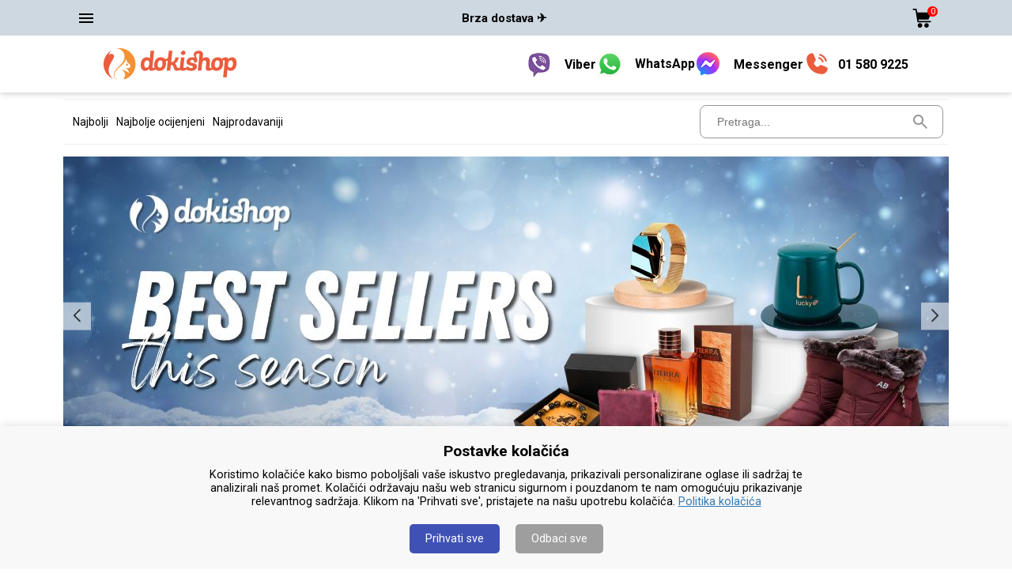

--- FILE ---
content_type: text/html; charset=UTF-8
request_url: https://dokishop.hr/?_&mbrl=cG5z&pstprm=y&_
body_size: 36459
content:
<!DOCTYPE html PUBLIC "-//W3C//DTD XHTML 1.0 Transitional//EN" "http://www.w3.org/TR/xhtml1/DTD/xhtml1-transitional.dtd">
<html xmlns="http://www.w3.org/1999/xhtml" xml:lang="hr_HR" lang="hr_HR" >

  
<head>
    <title>Dokishop</title>
    <meta http-equiv="content-type" content="text/html;charset=utf-8" />
    <meta name="keywords" content=""/>
    <meta name="viewport" content="width=device-width,initial-scale=1,maximum-scale=1" />

    <base href="https://dokishop.hr/">
    <meta property="og:type" content="product" />
    <meta property="product:price:amount" content="" />
    <meta property="product:price:currency" content="HRK" />
    <meta name="dc.title" content="Dokishop" />
    <meta name="dc.description" content="Uživaj u svojoj omiljenoj aktivnosti i prepusti se shopping avanturi uz Dokishop online trgovinu, mjestu gdje problemi i stres nestaju." />
    <meta name="dc.relation" content="https://dokishop.hr/?_&mbrl=cG5z&pstprm=y&_" />
    <meta name="dc.source" content="https://dokishop.hr" />
    <meta name="dc.language" content="hr" />
    <meta name="description" content="Uživaj u svojoj omiljenoj aktivnosti i prepusti se shopping avanturi uz Dokishop online trgovinu, mjestu gdje problemi i stres nestaju." />
    <meta property="og:url" content="https://dokishop.hr/?_&mbrl=cG5z&pstprm=y&_" />
    <meta property="og:site_name" content="https://dokishop.hr" />
    <meta property="og:locale" content="hr_HR" />
    <meta property="og:title" content="Dokishop" />
    <meta property="og:description" content="Uživaj u svojoj omiljenoj aktivnosti i prepusti se shopping avanturi uz Dokishop online trgovinu, mjestu gdje problemi i stres nestaju." />
    <meta property="og:image" content="https://dokishop.hr/static/2-slider-1.jpg" />
    <meta property="og:image:secure_url" content="https://dokishop.hr/static/2-slider-1.jpg" />
    <meta property="og:image:width" content="500" />
    <meta property="og:image:height" content="500" />
    <meta name="twitter:card" content="summary" />
    <meta name="twitter:title" content="Dokishop" />
    <meta name="twitter:description" content="Uživaj u svojoj omiljenoj aktivnosti i prepusti se shopping avanturi uz Dokishop online trgovinu, mjestu gdje problemi i stres nestaju." />
    <meta name="twitter:image" content="https://dokishop.hr/static/2-slider-1.jpg" />
    <meta name="google-site-verification" content="" />
    




    <link href="https://dokishop.al/" rel="alternate" hreflang="sq-AL"/>
<link href="https://dokishop.at/" rel="alternate" hreflang="de-AT"/>
<link href="https://dokishop.ba/" rel="alternate" hreflang="bs-BA"/>
<link href="https://dokishop.be/" rel="alternate" hreflang="nl-BE"/>
<link href="https://dokishop.bg/" rel="alternate" hreflang="bg-BG"/>
<link href="https://dokishop.cz/" rel="alternate" hreflang="cs-CZ"/>
<link href="https://dokishop.de/" rel="alternate" hreflang="de-DE"/>
<link href="https://dokishop.dk/" rel="alternate" hreflang="da-DK"/>
<link href="https://dokishop.ee/" rel="alternate" hreflang="et-EE"/>
<link href="https://dokishop.es/" rel="alternate" hreflang="es-ES"/>
<link href="https://dokishop.fi/" rel="alternate" hreflang="fi-FI"/>
<link href="https://dokishop.fr/" rel="alternate" hreflang="fr-FR"/>
<link href="https://dokishop.uk/" rel="alternate" hreflang="en-GB"/>
<link href="https://dokishop.gr/" rel="alternate" hreflang="el-GR"/>
<link href="https://dokishop.hr/" rel="alternate" hreflang="hr-HR"/>
<link href="https://dokishop.hu/" rel="alternate" hreflang="hu-HU"/>
<link href="https://dokishop-ie.com/" rel="alternate" hreflang="en-IE"/>
<link href="https://dokishop.it/" rel="alternate" hreflang="it-IT"/>
<link href="https://dokishop.lt/" rel="alternate" hreflang="lt-LT"/>
<link href="https://dokishop.lv/" rel="alternate" hreflang="lv-LV"/>
<link href="https://dokishop.mk/" rel="alternate" hreflang="mk-MK"/>
<link href="https://dokishop.nl/" rel="alternate" hreflang="nl-NL"/>
<link href="https://doki-shop.pl/" rel="alternate" hreflang="pl-PL"/>
<link href="https://dokishop.pt/" rel="alternate" hreflang="pt-PT"/>
<link href="https://dokishop.ro/" rel="alternate" hreflang="ro-RO"/>
<link href="https://dokishop.rs/" rel="alternate" hreflang="sr-RS"/>
<link href="https://dokishop.se/" rel="alternate" hreflang="sv-SE"/>
<link href="https://dokishop.si/" rel="alternate" hreflang="sl-SI"/>
<link href="https://dokishop.sk/" rel="alternate" hreflang="sk-SK"/>

    
        
    <link rel="canonical" href="https://dokishop.hr/?_&mbrl=cG5z&pstprm=y&_" />


    <link rel="shortcut icon" id="favicon" type="image/x-icon" href="/logo/favicon_2.png" /> 

    <!-- STYLES -->
    <link rel="stylesheet" type="text/css" href="css/global_style.php">
    <!-- STYLES -->

    <!-- DNS prefetch -->
    <link rel="dns-prefetch" href="//ajax.googleapis.com" />
    <link rel="dns-prefetch" href="//www.googletagmanager.com" />
    <link rel="dns-prefetch" href="//connect.facebook.net"/>

    <!-- Fonts -->
    <link rel="preconnect" href="https://fonts.googleapis.com">
    <link rel="preconnect" href="https://fonts.gstatic.com" crossorigin>
    <link href="https://fonts.googleapis.com/css2?family=Montserrat:wght@400;600;700;900&display=swap" rel="stylesheet">
    <link href="https://fonts.googleapis.com/css2?family=Roboto:wght@400;700;900&display=swap" rel="stylesheet">
  

    <script type="text/javascript">
        var uIp = "18.188.112.115";
        var pId = "";
        var mlId = "";
        var pflId = "392";

        var whFrom = "07:15";
        var whTo = "14:45";
    </script>


    <script type="text/javascript" src="https://code.jquery.com/jquery-3.5.1.min.js"></script>

    <!-- FB sdk -->
    <script async defer crossorigin="anonymous" src="https://connect.facebook.net/en_US/sdk.js"></script>

     


  <!-- Global site tag (gtag.js) -->
  <script async src="https://www.googletagmanager.com/gtag/js?id=G-GWNB8B806S"></script>
  <script>
    window.dataLayer = window.dataLayer || [];
    function gtag(){dataLayer.push(arguments);}

    
      if(localStorage.getItem('consentMode') == null) {
        gtag('consent', 'default', {
          'ad_storage': 'denied',
          'analytics_storage': 'denied',
          'personalization_storage': 'denied',
          'functionality_storage': 'denied',
          'security_storage': 'denied',
          'ad_user_data': 'denied',
          'ad_personalization': 'denied'
        });
      } else {
        gtag('consent', 'default', JSON.parse(localStorage.getItem('consentMode')));
      }

    
    gtag('js', new Date());

    // -- Adwords
    gtag('config', 'AW-713334055'); 
    gtag('config', 'AW-TESTTEST');
    gtag('config', 'G-GWNB8B806S', { 'anonymize_ip': true });
    
    // -> support for Google Analytics account / utm_an
    gtag('config', 'UA-144906882-26', { 'anonymize_ip': true }); 


        
  </script>
  <!-- Global site tag (gtag.js) END -->  



  <!-- Facebook Pixel Code -->
  <script>
    !function(f,b,e,v,n,t,s)
    {if(f.fbq)return;n=f.fbq=function(){n.callMethod?
    n.callMethod.apply(n,arguments):n.queue.push(arguments)};
    if(!f._fbq)f._fbq=n;n.push=n;n.loaded=!0;n.version='2.0';
    n.queue=[];t=b.createElement(e);t.async=!0;
    t.src=v;s=b.getElementsByTagName(e)[0];
    s.parentNode.insertBefore(t,s)}(window, document,'script',
    'https://connect.facebook.net/en_US/fbevents.js');

    fbq('init', '901058214122861'    );
 
    
        fbq('track', 'PageView');
    
      
  </script>
  <noscript>
    <img height="1" width="1" style="display:none"
    src="https://www.facebook.com/tr?id=901058214122861&ev=PageView&noscript=1"/>
      </noscript>
  <!-- Facebook Pixel Code END --> 
<script>
!function (w, d, t) {
  w.TiktokAnalyticsObject=t;var ttq=w[t]=w[t]||[];ttq.methods=["page","track","identify","instances","debug","on","off","once","ready","alias","group","enableCookie","disableCookie"],ttq.setAndDefer=function(t,e){t[e]=function(){t.push([e].concat(Array.prototype.slice.call(arguments,0)))}};for(var i=0;i<ttq.methods.length;i++)ttq.setAndDefer(ttq,ttq.methods[i]);ttq.instance=function(t){for(var e=ttq._i[t]||[],n=0;n<ttq.methods.length;n++)ttq.setAndDefer(e,ttq.methods[n]);return e},ttq.load=function(e,n){var i="https://analytics.tiktok.com/i18n/pixel/events.js";ttq._i=ttq._i||{},ttq._i[e]=[],ttq._i[e]._u=i,ttq._t=ttq._t||{},ttq._t[e]=+new Date,ttq._o=ttq._o||{},ttq._o[e]=n||{};var o=document.createElement("script");o.type="text/javascript",o.async=!0,o.src=i+"?sdkid="+e+"&lib="+t;var a=document.getElementsByTagName("script")[0];a.parentNode.insertBefore(o,a)};


  ttq.load('CBSTABRC77U40OTR8TDG');
  ttq.page();
}(window, document, 'ttq');
</script>


<script>(function(w,d,t,r,u){var f,n,i;w[u]=w[u]||[],f=function(){var o={ti:"355013604"};o.q=w[u],w[u]=new UET(o),w[u].push("pageLoad")},n=d.createElement(t),n.src=r,n.async=1,n.onload=n.onreadystatechange=function(){var s=this.readyState;s&&s!=="loaded"&&s!=="complete"||(f(),n.onload=n.onreadystatechange=null)},i=d.getElementsByTagName(t)[0],i.parentNode.insertBefore(n,i)})(window,document,"script","//bat.bing.com/bat.js","uetq");</script>


<!-- Error handler -->


<script>

// Java Script console tracking 
navigator.sayswho=function(){var r,e=navigator.userAgent,o=e.match(/(opera|chrome|safari|firefox|msie|trident(?=\/))\/?\s*(\d+)/i)||[];return/trident/i.test(o[1])?"IE "+((r=/\brv[ :]+(\d+)/g.exec(e)||[])[1]||""):"Chrome"===o[1]&&null!=(r=e.match(/\b(OPR|Edge)\/(\d+)/))?r.slice(1).join(" ").replace("OPR","Opera"):(o=o[2]?[o[1],o[2]]:[navigator.appName,navigator.appVersion,"-?"],null!=(r=e.match(/version\/(\d+)/i))&&o.splice(1,1,r[1]),e.indexOf("FBAN")>-1||e.indexOf("FBAV")>-1?"Facebook Internal Browser":e.indexOf("Instagram")>-1?"Instagram Internal Browser":o.join(" "))}(),userBrowser=navigator.sayswho,window.onerror=function(r,e,o,n,a){return jQuery.ajax({type:"POST",url:"z.deamon.php",data:{msg:r,url:e,line:o,userBrowser:userBrowser,colno:n,error:a,action:"reportError"},success:function(){},error:function(){}}),!1};let pageUrl=window.location.href;jQuery.ajax({type:"POST",url:"z.deamon.php",data:{url:pageUrl,action:"reportView",userBrowser:userBrowser},success:function(){},error:function(){}});

// -- Order form error handler log
$(document).ready(function(){$(".ws_submit_btn").on("click",function(){void 0!==WS_.errorHandler&&setTimeout(function(){$.ajax({type:"POST",url:"z.deamon.php",data:{url:window.location.href,userBrowser:userBrowser,error:WS_.errorHandler.insight,action:"insightError"},success:function(){},error:function(){}})},1e3)})});

// Network requests
var uniqueNum=(new Date).getTime();$("#btn25").click(function(){uniqueNum=(new Date).getTime()}),$(document).ajaxSuccess(function(e,t,r){if("kontakt.deamon.php"==r.url){let e=r.data,a=t.responseText;$.ajax({type:"POST",url:"z.deamon.php",data:{action:"orderReport",orderData:e,uniqueNum:uniqueNum,userBrowser:userBrowser,responseText:a}})}}),$(document).ajaxError(function(e,t,r,a){if("kontakt.deamon.php"==r.url){let e=r.url,a=r.type,u=t.readyState,o=t.responseText,n=t.status,s=t.statusText,p=r.data;if(504==n)return location.reload();$.ajax({type:"POST",url:"z.deamon.php",data:{action:"errorReport",errorUrl:e,errorType:a,readyState:u,responseText:o,status:n,statusText:s,uniqueNum:uniqueNum,userBrowser:userBrowser}}),$.ajax({type:"POST",url:"z.deamon.php",data:{action:"orderReport",orderData:p,uniqueNum:uniqueNum}})}});

</script>


<script type="text/javascript">
	class Tracker{publish(event,sku,data){var formData=new FormData();formData.append('action','publish_event');formData.append('event',event);formData.append('sku',sku);formData.append('url',window.location.href);if(data){formData.append('data',JSON.stringify(data))}
var xmlHttp=new XMLHttpRequest();xmlHttp.open("POST","z.deamon.php",!0);xmlHttp.send(formData)}}
</script><script type="text/javascript">
    (function(c,l,a,r,i,t,y){
        c[a]=c[a]||function(){(c[a].q=c[a].q||[]).push(arguments)};
        t=l.createElement(r);t.async=1;t.src="https://www.clarity.ms/tag/"+i;
        y=l.getElementsByTagName(r)[0];y.parentNode.insertBefore(t,y);
    })(window, document, "clarity", "script", "lk20ydo4td");
</script>
<!-- PayPal SDK LIVE
================================================================= -->

    <script src="https://www.paypal.com/sdk/js?client-id=AWuxSFw9LwtSqbxX-OUikOwMxtQ9jqiA0yfqz18C81eE6UVIKEF1s2w-zOivl4TfXrObInwKVNxdf2eT&currency=EUR"></script>
<!-- Stripe
================================================================= -->
<script src="https://js.stripe.com/v3/"></script>

<!-- Klarna
================================================================= -->
<script src="https://x.klarnacdn.net/kp/lib/v1/api.js" async></script>





    <!-- Smartlook start -->
        <!-- Smartlook end -->
  
    

<style type="text/css">
.ws-hdr-main-wrapper{max-width:100%;margin:0 auto;float:none}.m-adjust{margin-right:5px}.ws-hdr-wrapper{padding:0 20px 10px 20px;box-shadow:rgba(60,64,67,.3) 0 1px 2px 0,rgba(60,64,67,.15) 0 2px 6px 2px;background-color:#fff}.ws-hdr-wrapper-full{width:100%;padding:0}.ws-hdr-wrapper-full-footer{width:100%;max-width:1120px;padding:0}.ws-hdr-navbar{z-index:99999999;height:auto;width:100%;margin-top:45px;background:#fefefe}.logo-holder{min-height:33px}.ws-hdr-navbar .logo-holder img{width:100%}.ws-hdr-navbar .txt-holder span{margin-left:10px}.ws-hdr-navbar .txt-holder span{color:#000;text-decoration:none;font-weight:700}.navbar-toggle{display:block;float:none!important;padding:0px!important;margin:0px!important}.navbar-toggle img{padding:0}.first-line{height:45px;position:relative;max-width:1370px;margin:0 auto;background:#ced8e1;display:flex;justify-content:space-between;align-items:center;padding:10px 96px;gap:8px}.first-line h3{text-transform:uppercase;margin:0;font-size:16px}#fixed-cart-icon{margin:0;width:30px;height:30px}#fixed-cart-icon img{filter:invert(1);width:24px;height:24px;margin-top:3px}.cart-stats span{font-size:11px}.delivery-text{margin:0}.delivery-line{color:#000;font-size:15px;text-align:center;font-weight:700}.delivery-line span:first-child{text-transform:uppercase}.delivery-line span.prDate{color:#ea5c3d;background:transparent}.cstm_c_h_wrap{color:#fff;position:fixed;z-index:999999999;width:100%;top:0;box-sizing:border-box}.cstm_c_h_inner{margin:0;padding:16px 131px;box-shadow:0px 1px 8px #c8c8c8;width:100%;position:relative;top:0}.cstm_c_h_wrap{background:0 0}.contain-content-max{display:flex;justify-content:space-between;align-items:center;gap:32px;max-width:1370px;margin:0 auto}.contain-content-max>div{margin:0}.contain-content-max>.txt-holder{gap:4px}.contain-again-content{position:fixed;width:100%;z-index:999999999;background:#ced8e1}.ws-hdr-wrapper>.phone-oper-note, .ws-hdr-wrapper>.phone-oper-note p{display:none!important}.phone-oper-note{margin:0;padding:0;display:flex;justify-content:flex-end;margin-left:auto;text-align:right}.phone-oper-note p{color:#000;font-size:14px;margin:0 0 auto;padding:0}.phone-oper-note span{color:#000!important;font-size:14px!important;font-weight:700!important;margin:0!important}.icons-holder{width:100%;display:flex;align-items:center;justify-content:flex-end!important;padding:0;gap:12px;margin:0}.icons-holder a{margin:0}.phoneHeader{filter:none!important}@media screen and (max-width:767px){html body .ws-hdr-wrapper{flex-direction:column}.contain-content-max .phone-oper-note{display:none}.ws-hdr-wrapper>.phone-oper-note,.ws-hdr-wrapper>.phone-oper-note p{display:block!important}.phone-oper-note p{font-size:13px}.phone-oper-note span{font-size:12px!important}.p-mob-hide{display:none}#mob-cat2{margin:13px 16px;width:auto;display:flex!important}.sorting{display:none!important}.navbar-toggle{display:block}.filters_m a{padding:5px 10px 5px 0;font-size:14px}.ws-hdr-navbar{background:none}.cstm_c_h_inner{padding:12px 16px 8px}.ws-hdr-navbar .logo-holder img{max-width:135px}.ws-hdr-navbar .txt-holder span{margin:0 5px;font-weight:700;font-size:15px}.ws-hdr-icon-benefits-box{height:initial;padding:0 10px;margin:10px auto 5px;border-bottom:1px solid #eee}.first-line{padding:10px 16px}.first-line h3{margin:5px 0 0;font-size:14px}.delivery-line{font-size:12px}}@media (max-width:479px){.slider-desk{display:none!important}.slider-mob{display:initial!important}}
    
.season-banner-wrapper {text-align: center;position: relative;z-index: 999999999999999;width: 100%;display: flex;flex-direction: column;align-items: center;justify-content: center;padding: 16px 37px 8px;gap: 4px;height: 56px;background: #1e1e1e;display:none}.season-banner-wrapper h2 {font-size: 14px;color: #fff;font-weight: 600;font-size: 12px;line-height: 14px;text-align: center;color: #ea5c3d;}.t2-header, .t2b-header, .t3-header, .t4-header, .t5-header, .t6-header, .t7-header, .t9-header {padding-top: 150px!important;}.t1-header {padding-top: 55px!important;} html body .t8-header {padding-top: 145px!important;}
</style>
<link href="https://fonts.googleapis.com/css?family=Open+Sans:300,400,400i,600,600i,700,700i,800&display=swap&subset=latin-ext" rel="stylesheet">

<div class="cstm_c_h_wrap">
   <div class="season-banner-wrapper">
      <h2>Najveća Crni petak RASPRODAJA ikad počinje SADA!!<br/>🔥 Popusti i do 70%! 🔥</h2>
   </div>
   <div class="contain-again-content">
      <div class="first-line parent row txt-color-white v-center ">
         <div class="parent column">
            <a style="display:default" class="navbar-toggle">
            <img class="side-categories-trigger" src="/svg/menu.svg">
            </a>
         </div>
         <div style="" class="delivery-text parent column">
            <p class="delivery-line">
               <span style="display:none">Besplatna poštarina! <br> </span>
               Brza dostava ✈️            </p>
         </div>
         <div style="display:block"  class="parent column" id="fixed-cart-icon">
            <img class="side-cart-trigger" src="/svg/cart-icon.svg">
            <div class="cart-stats"><span class="txt-color-white">1</span></div>
         </div>
      </div>
   </div>
   <div class="ws-hdr-main-wrapper parent column h-center v-center ">
      <!-- NAVBAR START -->
      <div class="ws-hdr-navbar parent column h-center v-center " style="">
         <div class="ws-hdr-wrapper  cstm_c_h_inner " >
            <div class="contain-content-max parent row between h-center v-center">
               <div class="parent column h-center v-center logo-holder">

                  <a href="//dokishop.hr/?_&mbrl=cG5z&pstprm=y&_">
                  <img style="filter:none" src="/logo/2-o.png">  
                  </a>
               </div>

                  
<div  class="parent column h-center v-center txt-holder m-adjust">
                   <div  class="icons-holder parent row h-center v-center txt-holder m-adjust">
                   <div class="parent row h-center v-center txt-holder " style="display:flex" >
                         <a href="viber://chat?service=27033" class="doki-whatsapp"  target="_blank"><img src="/static/viber.png"><span class="wa-span">Viber</span></a>
                      </div>
                      <div class="parent row h-center v-center txt-holder " style="display:flex" >
                         <a href="https://wa.me/38671560647?text=Pozdrav, zainteresiran sam za kupnju proizvoda  , " class="doki-whatsapp" id="d-whatsapp"  target="_blank"><img src="/static/whatsapp.png"><span class="wa-span">WhatsApp</span></a>
                      </div>
                      <div class="parent row h-center v-center txt-holder" style="display:flex;" >
                         <a href="https://m.me/107697343988364?text=Pozdrav, zainteresiran sam za kupnju proizvoda  po akcijskoj cijeni, moj kod za popust je -cG5z" class="doki-whatsapp" id="fb-flow"  target="_blank"><img src="/static/fbmsg.png"><span class="wa-span">Messenger</span></a>
                      </div>
                                           <a href="tel:+385 1 580 9225"  target="_blank">
                         <div style="" class="parent row h-center v-center txt-holder"  style="display:flex" >
                            <img class="phoneHeader" src="/svg/ph_phone-call-fill.svg">
                            <span class="p-mob-hide" >01 580 9225</span>
                         </div>
                      </a>
                                         </div>
                   <div class="phone-oper-note"></div>
               </div>
            </div>
            <div class="phone-oper-note"></div>
         </div>
      </div>
   </div>
</div>

<script>
    var booksEnabled = "null";
</script>



</head>
<!-- Remove condition bellow when css test is finished -->
<body  >

 <!-- Google Tag body -->

   <!-- HEADER START -->
   <div class="ws-frilla-main-wrapper">

   <div class="ws-frilla-header parent column h-center v-center txt-color-black">


      <div class="ws-frilla-wrapper-full parent column">
               <!-- New link sorting START -->
               <div class="sorting parent row between v-center m0" style="">
                   <div class="sorting-inner parent row v-center">
                       <a class="order_sorting txt-color-black" data-type="best" >Najbolji </a>
                       <a class="order_sorting txt-color-black" data-type="rating" >Najbolje ocijenjeni </a>
                       <a class="order_sorting txt-color-black" data-type="bestseller" >Najprodavaniji </a>
                   </div>
                   <div class="parent column">
                       <div class="header-search-wrapp parent column h-center">
                           <form class="search-box search-form parent row" action=""  _lpchecked="1" method="POST">
                               <div class="search-img-wrapp parent">
                                   <img src="images/5d08db5923f6c.png">
                               </div> 

                               <input id="search-field-0" class="search-field parent" name="q" value="" placeholder='Pretraga...'>
                               <input type="hidden" name="" value="undefined">
                           </form>
                       </div>                  
                   </div>
               </div>
                <!-- INSTANT MESSAGE START -->
                <div onclick="this.style.display='none'" class="ws-frilla-header parent column h-center v-center txt-color-black" style="display:none;">
                    <a class="fragment" id="the-fragment" href="javascript:void(0)">
                        <div class="row row-thankyou">
                           <span id="the-close">x</span>
                           <div class="thankyou-heading-instant">
                              <h3>Hvala ti na narudžbi!</h3>
                              <p class="mb-0">Tvoja narudžba je uspješno završena!</p>
                           </div>
                           <div class="thankyou-description-instant">
                              <p>Samo danas imaš priliku pristupiti <span>posebnim popustima koje smo pripremili samo za tebe.</span> 😍</p>
                              <p>Sada možeš <u>kupiti proizvode po cijenama nižim čak i do</u> <span class='bold'>75%.</span> Samo izaberi željeni proizvod i dodaj ga narudžbi!</p>
                           </div>
                           <div class="thankyou-description">
                              <p>📣 Upozorenje – proizvodi su dostupni ograničeno vrijeme! 📣</p>
                           </div>
                        </div>
                    </a>
                </div>
                <!-- INSTANT MESSAGE END -->  
                <div class="parent column w-100" id="mob-cat2">
                   <div class="header-search-wrapp parent column h-center">
                         <form class="search-box search-form parent row" action="" _lpchecked="1" method="POST">
                             <div class="search-img-wrapp parent">
                                 <img src="images/5d08db5923f6c.png">
                             </div>
                             <input id="search-field-1" class="search-field parent" name="q" value=""  value="" placeholder='Pretraga...'...>
                             <input type="hidden" name="" value="undefined">
                         </form>
                   </div>               
                </div>

               

         <!-- slider desktop -->
         <div class="slider slider-desk">
            <img class="slider-image-desk" id="slider-main" src="/static/2-slider-1.jpg" />
            <img class="slider-image-desk" src="/static/2-slider-2.jpg" />
            <img class="slider-image-desk" src="/static/2-slider-3.jpg" />
         </div>
         <!-- slider mobile -->
         <div class="slider slider-mob">
            <img class="slider-image-mob" id="slider-main-mob" src="/static/2-slider-1-mob.jpg" />
            <img class="slider-image-mob"  src="/static/2-slider-2-mob.jpg" />
            <img class="slider-image-mob"  src="/static/2-slider-3-mob.jpg" />
         </div>
      </div>
   </div>
   <!-- HEADER END -->
   <!-- ICON BENEFITS BOX START -->
   <div class="ws-frilla-icon-benefits-box parent column h-center v-center">
      <div class="ws-frilla-wrapper-full parent row wrap">
         <div class="ws-frilla-icon-benefits-item parent h-center v-center row flex-1">
            <div class="icon parent h-center v-center">
               <img src="images/5f61dbd14d7b6.png">
            </div>
            <div class="txt parent h-center v-center">
               <p class="bold"> Brza i sigurna dostava </p>
            </div>
         </div>
         <div class="ws-frilla-icon-benefits-item parent h-center row flex-1">
            <div class="icon parent h-center v-center">
               <img src="images/5f61dbef224e6.png">
            </div>
            <div class="txt parent h-center v-center">
               <p class="bold">100 % garancija na zadovoljstvo</p>
            </div>
         </div>
         <div class="ws-frilla-icon-benefits-item parent h-center row flex-1">
            <div class="icon parent h-center v-center">
               <img src="images/5f61dbff58d79.png">
            </div>
            <div class="txt parent h-center v-center">
               <p class="bold">100% sigurna kupovina</p>
            </div>
         </div>
         <div class="ws-frilla-icon-benefits-item parent h-center row flex-1">
            <div class="icon parent h-center v-center">
               <img src="images/5f61dc0d0e7db.png">
            </div>
            <div class="txt parent h-center v-center">
             <p class="bold">Sigurno plaćanje</p>
            </div>
         </div>
      </div>
   </div>
   <!-- ICON BENEFITS BOX END -->




   <!--Main container start-->
   <div class="ws-frilla-products-box parent row ">
      <div class="ws-frilla-wrapper-full parent column ">
         <div class="product-row parent h-center row mrg-bottom-large wrap product-wrapper">

            <!-- New link sorting END -->
            <div style="clear: both;"></div>
            <div data-name="Werkhus cordless chainsaw MAXX" data-sku="3290-912-21888" class="products flex column product-item frl-parent frl-column item-1 pdn-lateral-small" >
   
   <div class="discount-bln discount-brand-specific">-25%</div>

   <a href="proizvodi/werkhus-cordless-chainsaw-maxx-snazan-set-za-piljenje-drva?_&mbrl=cG5z&pstprm=y&_">
      <div class="image-holder"><img src="images/6927fb381bf12.png"></div>
   </a>
   <button data-full-sku="3290-912-21888" data-quantity="1" data-price="42.99" class="bg-color-action txt-color-action instant_add instantAddBtn" style="display:none;cursor:pointer; border: none;color: white;padding: 5px 10px;text-align: center;text-decoration: none;font-size: 16px;width:100%;margin:10px auto;">Dodaj</button>     

   <a href="proizvodi/werkhus-cordless-chainsaw-maxx-snazan-set-za-piljenje-drva?_&mbrl=cG5z&pstprm=y&_">
      <h4 class="semibold txt-color-black">Werkhus cordless chainsaw MAXX - Snažan set za piljenje drva</h4>
      <div class="price-box-holder frl-parent frl-row frl-h-center frl-v-center frl-between mrg-top-small">
         <div class="price-box frl-parent frl-h-center frl-v-center row">  
            <span>42.99 €</span>
            <span class="txt-color-secondary">57.32 €</span>
         </div>
      </div>
   </a>


   
</div><div data-name="Posirule" data-sku="3535-911-21862" class="products flex column product-item frl-parent frl-column item-1 pdn-lateral-small" >
   
   <div class="discount-bln discount-brand-specific">-36%</div>

   <a href="proizvodi/posirule-4-u-1-ravnalo-za-pozicioniranje-busenja?_&mbrl=cG5z&pstprm=y&_">
      <div class="image-holder"><img src="images/6846c785174a7.png"></div>
   </a>
   <button data-full-sku="3535-911-21862" data-quantity="1" data-price="26.99" class="bg-color-action txt-color-action instant_add instantAddBtn" style="display:none;cursor:pointer; border: none;color: white;padding: 5px 10px;text-align: center;text-decoration: none;font-size: 16px;width:100%;margin:10px auto;">Dodaj</button>     

   <a href="proizvodi/posirule-4-u-1-ravnalo-za-pozicioniranje-busenja?_&mbrl=cG5z&pstprm=y&_">
      <h4 class="semibold txt-color-black">Posirule - 4 u 1 ravnalo za pozicioniranje bušenja</h4>
      <div class="price-box-holder frl-parent frl-row frl-h-center frl-v-center frl-between mrg-top-small">
         <div class="price-box frl-parent frl-h-center frl-v-center row">  
            <span>26.99 €</span>
            <span class="txt-color-secondary">42.17 €</span>
         </div>
      </div>
   </a>


   
</div><div data-name="Cuppify" data-sku="3543-911-21871" class="products flex column product-item frl-parent frl-column item-1 pdn-lateral-small" >
   
   <div class="discount-bln discount-brand-specific">-50%</div>

   <a href="proizvodi/cuppify-elektricni-cupping-masazer?_&mbrl=cG5z&pstprm=y&_">
      <div class="image-holder"><img src="images/6874987b5ae45.jpeg"></div>
   </a>
   <button data-full-sku="3543-911-21871" data-quantity="1" data-price="26.99" class="bg-color-action txt-color-action instant_add instantAddBtn" style="display:none;cursor:pointer; border: none;color: white;padding: 5px 10px;text-align: center;text-decoration: none;font-size: 16px;width:100%;margin:10px auto;">Dodaj</button>     

   <a href="proizvodi/cuppify-elektricni-cupping-masazer?_&mbrl=cG5z&pstprm=y&_">
      <h4 class="semibold txt-color-black">Cuppify - Električni cupping masažer</h4>
      <div class="price-box-holder frl-parent frl-row frl-h-center frl-v-center frl-between mrg-top-small">
         <div class="price-box frl-parent frl-h-center frl-v-center row">  
            <span>26.99 €</span>
            <span class="txt-color-secondary">53.98 €</span>
         </div>
      </div>
   </a>


   
</div><div data-name="Samantha set" data-sku="2408-912-21881" class="products flex column product-item frl-parent frl-column item-1 pdn-lateral-small" >
   
   <div class="discount-bln discount-brand-specific">-49%</div>

   <a href="proizvodi/samantha-set-moderne-gleznjace?_&mbrl=cG5z&pstprm=y&_">
      <div class="image-holder"><img src="images/689b1bf82d59e.png"></div>
   </a>
   <button data-full-sku="2408-912-21881" data-quantity="1" data-price="26.99" class="bg-color-action txt-color-action instant_add instantAddBtn" style="display:none;cursor:pointer; border: none;color: white;padding: 5px 10px;text-align: center;text-decoration: none;font-size: 16px;width:100%;margin:10px auto;">Dodaj</button>     

   <a href="proizvodi/samantha-set-moderne-gleznjace?_&mbrl=cG5z&pstprm=y&_">
      <h4 class="semibold txt-color-black">Samantha set - Moderne gležnjače</h4>
      <div class="price-box-holder frl-parent frl-row frl-h-center frl-v-center frl-between mrg-top-small">
         <div class="price-box frl-parent frl-h-center frl-v-center row">  
            <span>26.99 €</span>
            <span class="txt-color-secondary">52.92 €</span>
         </div>
      </div>
   </a>


   
</div><div data-name="Modiframe" data-sku="3534-911-21863" class="products flex column product-item frl-parent frl-column item-1 pdn-lateral-small" >
   
   <div class="discount-bln discount-brand-specific">-43%</div>

   <a href="proizvodi/modiframe-podesivi-potporni-okvir-za-rezanje?_&mbrl=cG5z&pstprm=y&_">
      <div class="image-holder"><img src="https://ourshopcdn.com/600x600/01/6b/66/b5/6f/1a/5d/4e/f9/be/85/06/aa/97/2a/33/a4/17508443004761.jpeg?c"></div>
   </a>
   <button data-full-sku="3534-911-21863" data-quantity="1" data-price="20.99" class="bg-color-action txt-color-action instant_add instantAddBtn" style="display:none;cursor:pointer; border: none;color: white;padding: 5px 10px;text-align: center;text-decoration: none;font-size: 16px;width:100%;margin:10px auto;">Dodaj</button>     

   <a href="proizvodi/modiframe-podesivi-potporni-okvir-za-rezanje?_&mbrl=cG5z&pstprm=y&_">
      <h4 class="semibold txt-color-black">Modiframe - Podesivi potporni okvir za rezanje</h4>
      <div class="price-box-holder frl-parent frl-row frl-h-center frl-v-center frl-between mrg-top-small">
         <div class="price-box frl-parent frl-h-center frl-v-center row">  
            <span>20.99 €</span>
            <span class="txt-color-secondary">36.82 €</span>
         </div>
      </div>
   </a>


   
</div><div data-name="Headcool" data-sku="3537-911-21866" class="products flex column product-item frl-parent frl-column item-1 pdn-lateral-small" >
   
   <div class="discount-bln discount-brand-specific">-31%</div>

   <a href="proizvodi/headcool-kapa-za-hladnu-i-vrucu-terapiju?_&mbrl=cG5z&pstprm=y&_">
      <div class="image-holder"><img src="images/684ac3a70e564.jpeg"></div>
   </a>
   <button data-full-sku="3537-911-21866" data-quantity="1" data-price="19.99" class="bg-color-action txt-color-action instant_add instantAddBtn" style="display:none;cursor:pointer; border: none;color: white;padding: 5px 10px;text-align: center;text-decoration: none;font-size: 16px;width:100%;margin:10px auto;">Dodaj</button>     

   <a href="proizvodi/headcool-kapa-za-hladnu-i-vrucu-terapiju?_&mbrl=cG5z&pstprm=y&_">
      <h4 class="semibold txt-color-black">Headcool - Kapa za hladnu i vruću terapiju</h4>
      <div class="price-box-holder frl-parent frl-row frl-h-center frl-v-center frl-between mrg-top-small">
         <div class="price-box frl-parent frl-h-center frl-v-center row">  
            <span>19.99 €</span>
            <span class="txt-color-secondary">28.97 €</span>
         </div>
      </div>
   </a>


   
</div><div data-name="Elixir de Luxe" data-sku="3545-911-21877" class="products flex column product-item frl-parent frl-column item-1 pdn-lateral-small" >
   
   <div class="discount-bln discount-brand-specific">-30%</div>

   <a href="proizvodi/elixir-de-luxe-luksuzni-miris-za-muskarce?_&mbrl=cG5z&pstprm=y&_">
      <div class="image-holder"><img src="images/6881dbeab80b3.png"></div>
   </a>
   <button data-full-sku="3545-911-21877" data-quantity="1" data-price="20.99" class="bg-color-action txt-color-action instant_add instantAddBtn" style="display:none;cursor:pointer; border: none;color: white;padding: 5px 10px;text-align: center;text-decoration: none;font-size: 16px;width:100%;margin:10px auto;">Dodaj</button>     

   <a href="proizvodi/elixir-de-luxe-luksuzni-miris-za-muskarce?_&mbrl=cG5z&pstprm=y&_">
      <h4 class="semibold txt-color-black">Elixir de Luxe - Luksuzni miris za muškarce</h4>
      <div class="price-box-holder frl-parent frl-row frl-h-center frl-v-center frl-between mrg-top-small">
         <div class="price-box frl-parent frl-h-center frl-v-center row">  
            <span>20.99 €</span>
            <span class="txt-color-secondary">29.99 €</span>
         </div>
      </div>
   </a>


   
</div><div data-name="Cocktail Night" data-sku="3546-911-21878" class="products flex column product-item frl-parent frl-column item-1 pdn-lateral-small" >
   
   <div class="discount-bln discount-brand-specific">-45%</div>

   <a href="proizvodi/cocktail-night-maglica-za-tijelo-sa-sljokicama?_&mbrl=cG5z&pstprm=y&_">
      <div class="image-holder"><img src="images/688714e9bd767.png"></div>
   </a>
   <button data-full-sku="3546-911-21878" data-quantity="1" data-price="20.99" class="bg-color-action txt-color-action instant_add instantAddBtn" style="display:none;cursor:pointer; border: none;color: white;padding: 5px 10px;text-align: center;text-decoration: none;font-size: 16px;width:100%;margin:10px auto;">Dodaj</button>     

   <a href="proizvodi/cocktail-night-maglica-za-tijelo-sa-sljokicama?_&mbrl=cG5z&pstprm=y&_">
      <h4 class="semibold txt-color-black">Cocktail Night - Maglica za tijelo sa šljokicama</h4>
      <div class="price-box-holder frl-parent frl-row frl-h-center frl-v-center frl-between mrg-top-small">
         <div class="price-box frl-parent frl-h-center frl-v-center row">  
            <span>20.99 €</span>
            <span class="txt-color-secondary">38.16 €</span>
         </div>
      </div>
   </a>


   
</div><div data-name="Dance me Away" data-sku="3547-911-21879" class="products flex column product-item frl-parent frl-column item-1 pdn-lateral-small" >
   
   <div class="discount-bln discount-brand-specific">-45%</div>

   <a href="proizvodi/dance-me-away-miris-za-tijelo-sa-sljokicama?_&mbrl=cG5z&pstprm=y&_">
      <div class="image-holder"><img src="images/68871adc44e5b.jpeg"></div>
   </a>
   <button data-full-sku="3547-911-21879" data-quantity="1" data-price="20.99" class="bg-color-action txt-color-action instant_add instantAddBtn" style="display:none;cursor:pointer; border: none;color: white;padding: 5px 10px;text-align: center;text-decoration: none;font-size: 16px;width:100%;margin:10px auto;">Dodaj</button>     

   <a href="proizvodi/dance-me-away-miris-za-tijelo-sa-sljokicama?_&mbrl=cG5z&pstprm=y&_">
      <h4 class="semibold txt-color-black">Dance me Away - Miris za tijelo sa šljokicama</h4>
      <div class="price-box-holder frl-parent frl-row frl-h-center frl-v-center frl-between mrg-top-small">
         <div class="price-box frl-parent frl-h-center frl-v-center row">  
            <span>20.99 €</span>
            <span class="txt-color-secondary">38.16 €</span>
         </div>
      </div>
   </a>


   
</div><div data-name="Pink Shoe" data-sku="3544-911-21876" class="products flex column product-item frl-parent frl-column item-1 pdn-lateral-small" >
   
   <div class="discount-bln discount-brand-specific">-36%</div>

   <a href="proizvodi/pink-shoe-raskosan-miris?_&mbrl=cG5z&pstprm=y&_">
      <div class="image-holder"><img src="images/6880b87ee9000.jpeg"></div>
   </a>
   <button data-full-sku="3544-911-21876" data-quantity="1" data-price="27.99" class="bg-color-action txt-color-action instant_add instantAddBtn" style="display:none;cursor:pointer; border: none;color: white;padding: 5px 10px;text-align: center;text-decoration: none;font-size: 16px;width:100%;margin:10px auto;">Dodaj</button>     

   <a href="proizvodi/pink-shoe-raskosan-miris?_&mbrl=cG5z&pstprm=y&_">
      <h4 class="semibold txt-color-black">Pink Shoe - Raskošan miris</h4>
      <div class="price-box-holder frl-parent frl-row frl-h-center frl-v-center frl-between mrg-top-small">
         <div class="price-box frl-parent frl-h-center frl-v-center row">  
            <span>27.99 €</span>
            <span class="txt-color-secondary">43.73 €</span>
         </div>
      </div>
   </a>


   
</div><div data-name="Guardien Pro" data-sku="3529-911-21850" class="products flex column product-item frl-parent frl-column item-1 pdn-lateral-small" >
   
   <div class="discount-bln discount-brand-specific">-20%</div>

   <a href="proizvodi/guardien-pro-mini-auto-kamera-s-nocnim-nacinom-rada?_&mbrl=cG5z&pstprm=y&_">
      <div class="image-holder"><img src="images/68467eaf0b216.jpeg"></div>
   </a>
   <button data-full-sku="3529-911-21850" data-quantity="1" data-price="23.99" class="bg-color-action txt-color-action instant_add instantAddBtn" style="display:none;cursor:pointer; border: none;color: white;padding: 5px 10px;text-align: center;text-decoration: none;font-size: 16px;width:100%;margin:10px auto;">Dodaj</button>     

   <a href="proizvodi/guardien-pro-mini-auto-kamera-s-nocnim-nacinom-rada?_&mbrl=cG5z&pstprm=y&_">
      <h4 class="semibold txt-color-black">Guardien Pro - Mini auto kamera s noćnim načinom rada</h4>
      <div class="price-box-holder frl-parent frl-row frl-h-center frl-v-center frl-between mrg-top-small">
         <div class="price-box frl-parent frl-h-center frl-v-center row">  
            <span>23.99 €</span>
            <span class="txt-color-secondary">29.99 €</span>
         </div>
      </div>
   </a>


   
</div><div data-name="Weldix" data-sku="3532-911-21861" class="products flex column product-item frl-parent frl-column item-1 pdn-lateral-small" >
   
   <div class="discount-bln discount-brand-specific">-40%</div>

   <a href="proizvodi/weldix-stroj-za-zavarivanje?_&mbrl=cG5z&pstprm=y&_">
      <div class="image-holder"><img src="images/686ce4e99dfbb.jpeg"></div>
   </a>
   <button data-full-sku="3532-911-21861" data-quantity="1" data-price="28.99" class="bg-color-action txt-color-action instant_add instantAddBtn" style="display:none;cursor:pointer; border: none;color: white;padding: 5px 10px;text-align: center;text-decoration: none;font-size: 16px;width:100%;margin:10px auto;">Dodaj</button>     

   <a href="proizvodi/weldix-stroj-za-zavarivanje?_&mbrl=cG5z&pstprm=y&_">
      <h4 class="semibold txt-color-black">Weldix - Stroj za zavarivanje</h4>
      <div class="price-box-holder frl-parent frl-row frl-h-center frl-v-center frl-between mrg-top-small">
         <div class="price-box frl-parent frl-h-center frl-v-center row">  
            <span>28.99 €</span>
            <span class="txt-color-secondary">48.32 €</span>
         </div>
      </div>
   </a>


   
</div><div data-name="Werkhus Hedge Trimmer set" data-sku="3527-912-21875" class="products flex column product-item frl-parent frl-column item-1 pdn-lateral-small" >
   
   <div class="discount-bln discount-brand-specific">-47%</div>

   <a href="proizvodi/werkhus-hedge-trimmer-set-elektricne-skare-za-zivicu?_&mbrl=cG5z&pstprm=y&_">
      <div class="image-holder"><img src="images/68933adbbc6c0.jpeg"></div>
   </a>
   <button data-full-sku="3527-912-21875" data-quantity="1" data-price="36.99" class="bg-color-action txt-color-action instant_add instantAddBtn" style="display:none;cursor:pointer; border: none;color: white;padding: 5px 10px;text-align: center;text-decoration: none;font-size: 16px;width:100%;margin:10px auto;">Dodaj</button>     

   <a href="proizvodi/werkhus-hedge-trimmer-set-elektricne-skare-za-zivicu?_&mbrl=cG5z&pstprm=y&_">
      <h4 class="semibold txt-color-black">Werkhus Hedge Trimmer set - Električne škare za živicu</h4>
      <div class="price-box-holder frl-parent frl-row frl-h-center frl-v-center frl-between mrg-top-small">
         <div class="price-box frl-parent frl-h-center frl-v-center row">  
            <span>36.99 €</span>
            <span class="txt-color-secondary">69.79 €</span>
         </div>
      </div>
   </a>


   
</div><div data-name="Skinova" data-sku="3531-911-21860" class="products flex column product-item frl-parent frl-column item-1 pdn-lateral-small" >
   
   <div class="discount-bln discount-brand-specific">-50%</div>

   <a href="proizvodi/skinova-masazer-za-njegu-i-zatezanje-koze?_&mbrl=cG5z&pstprm=y&_">
      <div class="image-holder"><img src="images/6836a228f0256.jpeg"></div>
   </a>
   <button data-full-sku="3531-911-21860" data-quantity="1" data-price="23.99" class="bg-color-action txt-color-action instant_add instantAddBtn" style="display:none;cursor:pointer; border: none;color: white;padding: 5px 10px;text-align: center;text-decoration: none;font-size: 16px;width:100%;margin:10px auto;">Dodaj</button>     

   <a href="proizvodi/skinova-masazer-za-njegu-i-zatezanje-koze?_&mbrl=cG5z&pstprm=y&_">
      <h4 class="semibold txt-color-black">Skinova - Masažer za njegu i zatezanje kože</h4>
      <div class="price-box-holder frl-parent frl-row frl-h-center frl-v-center frl-between mrg-top-small">
         <div class="price-box frl-parent frl-h-center frl-v-center row">  
            <span>23.99 €</span>
            <span class="txt-color-secondary">47.98 €</span>
         </div>
      </div>
   </a>


   
</div><div data-name="Climafy" data-sku="3521-911-21840" class="products flex column product-item frl-parent frl-column item-1 pdn-lateral-small" >
   
   <div class="discount-bln discount-brand-specific">-24%</div>

   <a href="proizvodi/climafy-prijenosni-ventilator-za-hladjenje-zraka?_&mbrl=cG5z&pstprm=y&_">
      <div class="image-holder"><img src="images/68427d43ef2a5.jpeg"></div>
   </a>
   <button data-full-sku="3521-911-21840" data-quantity="1" data-price="21.99" class="bg-color-action txt-color-action instant_add instantAddBtn" style="display:none;cursor:pointer; border: none;color: white;padding: 5px 10px;text-align: center;text-decoration: none;font-size: 16px;width:100%;margin:10px auto;">Dodaj</button>     

   <a href="proizvodi/climafy-prijenosni-ventilator-za-hladjenje-zraka?_&mbrl=cG5z&pstprm=y&_">
      <h4 class="semibold txt-color-black">Climafy - Prijenosni ventilator za hlađenje zraka</h4>
      <div class="price-box-holder frl-parent frl-row frl-h-center frl-v-center frl-between mrg-top-small">
         <div class="price-box frl-parent frl-h-center frl-v-center row">  
            <span>21.99 €</span>
            <span class="txt-color-secondary">28.93 €</span>
         </div>
      </div>
   </a>


   
</div><div data-name="Zapex" data-sku="3541-911-21868" class="products flex column product-item frl-parent frl-column item-1 pdn-lateral-small" >
   
   <div class="discount-bln discount-brand-specific">-19%</div>

   <a href="proizvodi/zapex-elektricna-lampa-protiv-komaraca?_&mbrl=cG5z&pstprm=y&_">
      <div class="image-holder"><img src="https://ourshopcdn.com/600x600/01/76/44/1f/73/93/9e/4f/e2/7f/01/d3/c3/aa/57/a2/64/17484994013510.jpg?c"></div>
   </a>
   <button data-full-sku="3541-911-21868" data-quantity="1" data-price="21.99" class="bg-color-action txt-color-action instant_add instantAddBtn" style="display:none;cursor:pointer; border: none;color: white;padding: 5px 10px;text-align: center;text-decoration: none;font-size: 16px;width:100%;margin:10px auto;">Dodaj</button>     

   <a href="proizvodi/zapex-elektricna-lampa-protiv-komaraca?_&mbrl=cG5z&pstprm=y&_">
      <h4 class="semibold txt-color-black">Zapex - Električna lampa protiv komaraca</h4>
      <div class="price-box-holder frl-parent frl-row frl-h-center frl-v-center frl-between mrg-top-small">
         <div class="price-box frl-parent frl-h-center frl-v-center row">  
            <span>21.99 €</span>
            <span class="txt-color-secondary">27.15 €</span>
         </div>
      </div>
   </a>


   
</div><div data-name="Tredipipe" data-sku="3533-911-21867" class="products flex column product-item frl-parent frl-column item-1 pdn-lateral-small" >
   
   <div class="discount-bln discount-brand-specific">-38%</div>

   <a href="proizvodi/tredipipe-set-za-narezivanje-plasticnih-cijevi?_&mbrl=cG5z&pstprm=y&_">
      <div class="image-holder"><img src="https://ourshopcdn.com/600x600/01/52/90/d2/08/58/98/43/b4/05/ed/cb/2a/46/c4/e8/af/17479086598068.jpg?c"></div>
   </a>
   <button data-full-sku="3533-911-21867" data-quantity="1" data-price="19.99" class="bg-color-action txt-color-action instant_add instantAddBtn" style="display:none;cursor:pointer; border: none;color: white;padding: 5px 10px;text-align: center;text-decoration: none;font-size: 16px;width:100%;margin:10px auto;">Dodaj</button>     

   <a href="proizvodi/tredipipe-set-za-narezivanje-plasticnih-cijevi?_&mbrl=cG5z&pstprm=y&_">
      <h4 class="semibold txt-color-black">Tredipipe - Set za narezivanje plastičnih cijevi</h4>
      <div class="price-box-holder frl-parent frl-row frl-h-center frl-v-center frl-between mrg-top-small">
         <div class="price-box frl-parent frl-h-center frl-v-center row">  
            <span>19.99 €</span>
            <span class="txt-color-secondary">32.24 €</span>
         </div>
      </div>
   </a>


   
</div><div data-name="JesusProtect" data-sku="3538-911-21864" class="products flex column product-item frl-parent frl-column item-1 pdn-lateral-small" >
   
   <div class="discount-bln discount-brand-specific">-38%</div>

   <a href="proizvodi/jesusprotect-duhovna-hologramska-lampa?_&mbrl=cG5z&pstprm=y&_">
      <div class="image-holder"><img src="images/6826d6780dfc1.jpeg"></div>
   </a>
   <button data-full-sku="3538-911-21864" data-quantity="1" data-price="24.99" class="bg-color-action txt-color-action instant_add instantAddBtn" style="display:none;cursor:pointer; border: none;color: white;padding: 5px 10px;text-align: center;text-decoration: none;font-size: 16px;width:100%;margin:10px auto;">Dodaj</button>     

   <a href="proizvodi/jesusprotect-duhovna-hologramska-lampa?_&mbrl=cG5z&pstprm=y&_">
      <h4 class="semibold txt-color-black">JesusProtect - Duhovna hologramska lampa</h4>
      <div class="price-box-holder frl-parent frl-row frl-h-center frl-v-center frl-between mrg-top-small">
         <div class="price-box frl-parent frl-h-center frl-v-center row">  
            <span>24.99 €</span>
            <span class="txt-color-secondary">40.31 €</span>
         </div>
      </div>
   </a>


   
</div>            <!-- Empty product template -->
            <div class="products flex column empty-product" style="display:none;width:100%;max-width:315px;margin-bottom:15px" data-hidden="true">
               <a href="javascript:void(0)">
                  <div class="product-wrap">
                     <div class="product-title flex column" style="max-width: 100%;margin: 0 auto;margin-top: 10px;padding:0px 10px">
                        <h3 style="text-align: center;">Nisu pronađeni proizvodi koji odgovaraju vašem odabiru.</h3>
                     </div>
                     <div class="product-image">
                        <div class="product-img"><img alt="Image" src="images/5d08db4670071.png"></div>
                     </div>
                     <div class="prices flex row align-center space-evenly">
                        <span class="price-old">0 kn</span>
                        <span class="price-new">0 kn</span>
                     </div>
                  </div>
               </a>
            </div>
         </div>
         <a href="javascript:void(0);" class="loadMore">Prikaži više</a>
      </div>
   </div>
   <!--PRODUCTS-->
   <div class="clear"></div>


   <!-- ACCEPT BUTTON START -->
   <button class="send_instant_added" style="display:none;">Da, pošaljite mi odabrane promotivne proizvode uz moju narudžbu!</button>
   <!-- ACCEPT BUTTON START -->

   <!-- DECLINE BUTTON START -->
   <div style="display:none;" class="fixed-btn-containerNo">
        <div class="buttonItsNo decline">
          <div class="btn-i">
              <i class="fas fa-shopping-cart"></i>
          </div>
          <div class="fixed-btn">
              <p>Ne, ne želim iskoristiti pogodnosti, pošaljite mi samo moj proizvod</p>
          </div>
      </div>
   </div>
   <!-- DECLINE BUTTON END -->

   <div class="clear"></div>
   <!-- SELECTOR BOX START -->
   <div class="ws-frilla-selector-box parent column h-center v-center pdn-top-large pdn-bottom-large mrg-top-large">
      <div class="ws-frilla-wrapper parent column wrap">
         <h2 class="selector-title bg-color-secondary semibold">Proizvod dana</h2>
         <span class="daily-product bg-color-secondary">Svaki dan novi proizvod na super popustu! Ne propusti veliku uštedu!</span>
         <div class="parent row wrap">
            <div class="selector-slider row h-center v-center flex-1">
               <!-- Process slider container -->
               <div class="is-6 is-12-mobile c008">
                  <div class="slider-wrapper parent row h-center">
                     <!-- <div class="c038 thumbnails">
                     </div> -->
                     <div class="main-image">
                        <img class="main-image"  src="https://ourshopcdn.com/600x600/01/ff/0b/88/4d/1b/93/ac/7b/11/45/c5/00/90/b2/22/0f/17116288068259.jpg?c">
                     </div>
                  </div>
               </div>
            </div>
            <div class="selector-description column h-center v-center flex-1 pdn-medium">
               <div class="title-price">
                  <h2>NeoCrimper </h2>
               </div>
               <div class="description">
                  <p>
                     Učinkovit alat za međusobno pričvršćivanje metalnih klinova bez vijaka ili zakovica                  </p>
                  <span>21.99 €</span>
               </div>
               <div class="button-holder parent row v-center">
                 <a href="https://dokishop.hr/proizvod/neocrimper-stezaljka-za-pricvrscivanje-metalnih-klinova-9362?mbrl=cG5z&_&mbrl=cG5z&pstprm=y&_" class="bg-color-action-1 txt-color-white mrg-bottom-large" >Kupi odmah</a>
               </div>
            </div>
         </div>
      </div>
   </div>
   <!-- SELECTOR BOX END -->
   <!-- WARRANTY BOX START -->
   <div class="ws-frilla-warranty-box border-color-1 parent column h-center v-center">
      <div class="ws-frilla-wrapper parent row">
         <div class="img-holder parent column h-center v-center pdn-lateral-small flex-2">
         <img src="/static/2-home.png">
         </div>
         <div class="txt-holder parent column h-center pdn-lateral-small flex-3">
            <h2 class="semibold">Zašto odabrati <span class="capitalize">dokishop</span>?</h2>
            <p class="txt-color-gray">Uživaj u svojoj omiljenoj aktivnosti i prepusti se shopping avanturi uz Dokishop online trgovinu, mjestu gdje problemi i stres nestaju.</p>
         </div>
      </div>
   </div>
   <!-- WARRANTY BOX END -->
   <!-- FOOTER BOX START -->
   <div class="ws-frilla-footer-box parent column h-center v-center">
      <div class="ws-frilla-wrapper parent row">
      </div>
   </div>
   <!--Main container end-->
   </div>
   </div>

   <div class="clear"></div>



   

<style type="text/css">
  .side-categories-trigger{cursor:pointer}.side-img-replace{display:inline-block;overflow:hidden;text-indent:100%;white-space:nowrap}#side-categories{z-index:999999999999!important;font-family:sans-serif;position:fixed;top:0;height:100%;width:260px;box-shadow:0 0 20px rgba(0,0,0,.2);z-index:3;left:-100%;background:#fff;-webkit-transition:left .3s;-moz-transition:left .3s;transition:left .3s}.show-side-categories{left:0!important}#side-categories.speed-in{right:0}.side-categories-title{font-size:14px;font-weight:700;text-transform:uppercase;padding: 10px 10px 10px 10px;}#side-categories .side-categories-items{padding:0;overflow:auto;}#side-categories .side-categories-items li{cursor:pointer;font-size:14px;list-style:none;position:relative;padding: 10px;}#side-categories .side-categories-items li:last-child{border-bottom:1px solid #e0e6ef}#side-categories .side-price,#side-categories .side-qty{color:#a5aebc}#side-categories .side-price{margin-top:.4em}#side-categories .side-item-remove{position:absolute;right:1em;top:50%;bottom:auto;-webkit-transform:translateY(-50%);-moz-transform:translateY(-50%);-ms-transform:translateY(-50%);-o-transform:translateY(-50%);transform:translateY(-50%);width:20px;height:20px;padding:5px;border-radius:50%;cursor:pointer}#side-categories .side-item-remove:hover{background-color:#e0e6ef}#side-categories .side-categories-total span{float:right}#side-categories .side-categories-total::after{content:'';display:table;clear:both}#side-categories .checkout-btn{display:block;background:#f3d17e;color:#000;text-align:center;text-decoration:none;border-radius:10px;font-weight:700;padding:15px 5px 15px 5px}#side-categories .checkout-btn:hover{background:#f9bc28}#side-categories .side-go-to-cart{text-align:center;margin:1em 0}#side-categories .side-go-to-cart a{color:#000;text-decoration:underline}.stretch{display:flex;flex-direction:column;height:100%}.side-categories-items{flex:1}.side-categories-fixed-bottom{margin-top:auto;padding:0 10px 0 10px;margin-bottom:50px}@media only screen and (min-width:1200px){#side-categories{width:30%}}@media only screen and (min-width:768px){#side-categories{width:350px}}

  .side-categories-items {
    padding: 0 1rem !important;
    overflow-x: hidden;
    overflow-y: scroll;
    margin-right: 15px;
    margin-bottom: 3rem;
  }

  .order_sorting {
    font-weight: 300 !important;
  }

.side-categories-items::-webkit-scrollbar {
    width: 5px;
}

.side-categories-items::-webkit-scrollbar-track {
    background: #D9D9D9;
}

.side-categories-items::-webkit-scrollbar-thumb {
    background: black;
}

.side-categories-items::-webkit-scrollbar-thumb:hover {
    background: black;
}

  .main-category {
    display: flex;
    justify-content: space-between;
    align-items: center;
    border-bottom: 1px solid #e0e6ef;
    padding: 8px 0;
    cursor: pointer;
  }

  .category-name {
    display: flex;
    justify-content: start;
    align-items: center;
    gap: 0.7rem;
  }

  .side-categories {
    padding-left: 24px;
    cursor: pointer;
  }

  .close-div {
    display: flex;
    justify-content: end;
    align-items: center;
    padding: 0.8rem;
    /* margin-bottom: 1rem; */
  }

  .close-categories {
    cursor: pointer;
  }

  </style>

      <div id="side-categories" class="side-categories-line">
          <div class="close-div">
            <img src="/static/close.png" class="close-categories" width="24" alt="">
          </div>
         <div class="stretch">
            <ul class="side-categories-items">

             <form id="categoriesForm" method="POST" action="">

              
                                  <div class="category-wrapper">
                    <div class="main-category order_sorting" data-type="105" >
                      <div class="category-name">
                        <img src="https://ourshopcdn.com/01/91/2b/dd/63/63/9c/76/75/35/74/67/8e/92/1e/60/ca/17374568536135-600x600.png?r" alt="" width="24">
                        <p>Knjige</p>
                      </div>

                      
                    </div>

                                      </div>

                                  
                                  <div class="category-wrapper">
                    <div class="main-category order_sorting" data-type="64,277,278,280" >
                      <div class="category-name">
                        <img src="https://ourshopcdn.com/01/0a/09/71/7c/74/0c/2c/b8/e0/d2/5c/01/98/2d/7c/9a/17162847998755-600x600.png?c" alt="" width="24">
                        <p>Dom</p>
                      </div>

                      
                    </div>

                                      </div>

                                  
                                  <div class="category-wrapper">
                    <div class="main-category order_sorting" data-type="53,281" >
                      <div class="category-name">
                        <img src="https://ourshopcdn.com/01/48/76/15/2a/14/12/ba/5c/54/00/e8/72/8f/08/fd/53/17162847992278-600x600.png?c" alt="" width="24">
                        <p>Kuhinja</p>
                      </div>

                      
                    </div>

                                      </div>

                                  
                                  <div class="category-wrapper">
                    <div class="main-category order_sorting" data-type="67,112" >
                      <div class="category-name">
                        <img src="https://ourshopcdn.com/01/ea/d7/64/6d/80/e0/8d/62/76/24/a1/a0/2d/4f/cf/24/17162848003713-600x600.png?c" alt="" width="24">
                        <p>Vrt</p>
                      </div>

                      
                    </div>

                                      </div>

                                  
                                  <div class="category-wrapper">
                    <div class="main-category order_sorting" data-type="54,161,276" >
                      <div class="category-name">
                        <img src="https://ourshopcdn.com/01/3d/97/b5/16/da/d2/bb/06/9f/6c/0b/18/85/07/85/1c/17162848019976-600x600.png?c" alt="" width="24">
                        <p>Alati</p>
                      </div>

                      
                    </div>

                                      </div>

                                  
                                  <div class="category-wrapper">
                    <div class="main-category order_sorting" data-type="50,275,322" >
                      <div class="category-name">
                        <img src="https://ourshopcdn.com/01/e9/9e/bd/d5/76/f3/77/c3/1c/03/d1/72/44/98/42/79/17162847986131-600x600.png?c" alt="" width="24">
                        <p>Auto i biciklistička oprema</p>
                      </div>

                                              <div style="width: 20%;" class="arrow">
                          <img style="float: right;" src="/static/arrow_down.png" width="20" alt="">
                        </div>
                      
                    </div>

                                            <div class="side-categories" style="display: none;">
                                                      <li class='order_sorting side-category' data-type="50" >Automobil</li>
                                                      <li class='order_sorting side-category' data-type="312" >Bicikl</li>
                                                      <li class='order_sorting side-category' data-type="275" >Motocikl</li>
                                                  </div>
                        
                                        </div>

                                  
                                  <div class="category-wrapper">
                    <div class="main-category order_sorting" data-type="52,62,63,249,253" >
                      <div class="category-name">
                        <img src="https://ourshopcdn.com/01/24/67/d7/fc/7a/e3/18/42/6f/9d/bb/54/b0/4b/56/1b/17162847986116-600x600.png?c" alt="" width="24">
                        <p>Elektronika i uređaji</p>
                      </div>

                      
                    </div>

                                      </div>

                                  
                                  <div class="category-wrapper">
                    <div class="main-category order_sorting" data-type="60,61,66,257,258,259,260,262,263,302" >
                      <div class="category-name">
                        <img src="https://ourshopcdn.com/01/71/60/14/c8/7b/8f/2a/dc/c6/c4/e1/f6/3c/8c/75/46/17162848017908-600x600.png?c" alt="" width="24">
                        <p>Igračke i oprema za djecu i bebe</p>
                      </div>

                      
                    </div>

                                      </div>

                                  
                                  <div class="category-wrapper">
                    <div class="main-category order_sorting" data-type="86,288,295,296,298,299,300" >
                      <div class="category-name">
                        <img src="https://ourshopcdn.com/01/47/2b/72/a9/d7/f6/fa/c5/e9/e4/32/cf/92/c1/28/ab/17162847973328-600x600.png" alt="" width="24">
                        <p>Ženski modni dodaci</p>
                      </div>

                                              <div style="width: 20%;" class="arrow">
                          <img style="float: right;" src="/static/arrow_down.png" width="20" alt="">
                        </div>
                      
                    </div>

                                            <div class="side-categories" style="display: none;">
                                                      <li class='order_sorting side-category' data-type="299" >Nakit</li>
                                                      <li class='order_sorting side-category' data-type="300" >Satovi</li>
                                                      <li class='order_sorting side-category' data-type="298" >Novčanici</li>
                                                      <li class='order_sorting side-category' data-type="296" >Torbe</li>
                                                      <li class='order_sorting side-category' data-type="288" >Pokloni za nju</li>
                                                  </div>
                        
                                        </div>

                                  
                                  <div class="category-wrapper">
                    <div class="main-category order_sorting" data-type="292,304" >
                      <div class="category-name">
                        <img src="https://ourshopcdn.com/01/42/26/74/e0/cf/f4/30/76/a4/33/12/a1/ac/39/b8/9f/17162847977855-600x600.png" alt="" width="24">
                        <p>Ženska moda</p>
                      </div>

                                              <div style="width: 20%;" class="arrow">
                          <img style="float: right;" src="/static/arrow_down.png" width="20" alt="">
                        </div>
                      
                    </div>

                                            <div class="side-categories" style="display: none;">
                                                      <li class='order_sorting side-category' data-type="113,292,293" >Odjeća</li>
                                                      <li class='order_sorting side-category' data-type="304" >Cipele</li>
                                                  </div>
                        
                                        </div>

                                  
                                  <div class="category-wrapper">
                    <div class="main-category order_sorting" data-type="86,272,297,301" >
                      <div class="category-name">
                        <img src="https://ourshopcdn.com/01/98/ba/96/ed/0a/df/bd/c1/22/4f/07/00/c0/f6/51/d5/17162848005320-600x600.png?c" alt="" width="24">
                        <p>Muški modni dodaci</p>
                      </div>

                                              <div style="width: 20%;" class="arrow">
                          <img style="float: right;" src="/static/arrow_down.png" width="20" alt="">
                        </div>
                      
                    </div>

                                            <div class="side-categories" style="display: none;">
                                                      <li class='order_sorting side-category' data-type="301" >Satovi</li>
                                                      <li class='order_sorting side-category' data-type="297" >Novčanici</li>
                                                      <li class='order_sorting side-category' data-type="272" >Pokloni za njega</li>
                                                  </div>
                        
                                        </div>

                                  
                                  <div class="category-wrapper">
                    <div class="main-category order_sorting" data-type="291,303" >
                      <div class="category-name">
                        <img src="https://ourshopcdn.com/01/10/98/9d/01/f9/fb/4b/c7/11/39/9a/91/93/15/56/27/17162847994374-600x600.png" alt="" width="24">
                        <p>Muška moda</p>
                      </div>

                                              <div style="width: 20%;" class="arrow">
                          <img style="float: right;" src="/static/arrow_down.png" width="20" alt="">
                        </div>
                      
                    </div>

                                            <div class="side-categories" style="display: none;">
                                                      <li class='order_sorting side-category' data-type="303" >Cipele</li>
                                                      <li class='order_sorting side-category' data-type="291" >Odjeća</li>
                                                  </div>
                        
                                        </div>

                                  
                                  <div class="category-wrapper">
                    <div class="main-category order_sorting" data-type="305,306" >
                      <div class="category-name">
                        <img src="https://ourshopcdn.com/01/d0/60/dc/5c/7b/18/1d/d1/40/8b/de/3f/45/3a/83/1b/17162847996558-600x600.png?c" alt="" width="24">
                        <p>Parfemi</p>
                      </div>

                                              <div style="width: 20%;" class="arrow">
                          <img style="float: right;" src="/static/arrow_down.png" width="20" alt="">
                        </div>
                      
                    </div>

                                            <div class="side-categories" style="display: none;">
                                                      <li class='order_sorting side-category' data-type="306" >Ženski parfemi</li>
                                                      <li class='order_sorting side-category' data-type="305" >Muški parfemi</li>
                                                  </div>
                        
                                        </div>

                                  
                                  <div class="category-wrapper">
                    <div class="main-category order_sorting" data-type="69,70,114,115,188" >
                      <div class="category-name">
                        <img src="https://ourshopcdn.com/01/3d/de/89/16/6d/9a/13/3d/3b/85/3d/0c/d7/53/07/27/17162847987209-600x600.png?c" alt="" width="24">
                        <p>Ljepota i zdravlje</p>
                      </div>

                      
                    </div>

                                      </div>

                                  
                                  <div class="category-wrapper">
                    <div class="main-category order_sorting" data-type="92" >
                      <div class="category-name">
                        <img src="https://ourshopcdn.com/01/7a/9e/db/08/6f/b3/15/4c/a0/8a/92/38/c1/40/f2/3f/17162849457607-600x600.png?c" alt="" width="24">
                        <p>Perike</p>
                      </div>

                      
                    </div>

                                      </div>

                                  
                                  <div class="category-wrapper">
                    <div class="main-category order_sorting" data-type="90,164" >
                      <div class="category-name">
                        <img src="https://ourshopcdn.com/01/e8/0b/b2/6e/33/38/9e/58/42/9d/82/49/fd/50/9d/62/17162849452081-600x600.png?c" alt="" width="24">
                        <p>Ezoterija i duhovnost</p>
                      </div>

                      
                    </div>

                                      </div>

                                  
                                  <div class="category-wrapper">
                    <div class="main-category order_sorting" data-type="68,78,290" >
                      <div class="category-name">
                        <img src="https://ourshopcdn.com/01/ff/3e/5a/60/c4/fc/98/c3/86/cc/2b/be/92/25/03/65/17162848001307-600x600.png?c" alt="" width="24">
                        <p>Sport, fitness, outdoor</p>
                      </div>

                      
                    </div>

                                      </div>

                                  
                                  <div class="category-wrapper">
                    <div class="main-category order_sorting" data-type="58" >
                      <div class="category-name">
                        <img src="https://ourshopcdn.com/01/6c/68/eb/29/3f/94/8c/7e/07/08/e7/89/dd/42/e8/67/17162848003195-600x600.png?c" alt="" width="24">
                        <p>Kućni ljubimci</p>
                      </div>

                      
                    </div>

                                      </div>

                                  
                                  <div class="category-wrapper">
                    <div class="main-category order_sorting" data-type="85,174,279,285,289" >
                      <div class="category-name">
                        <img src="https://ourshopcdn.com/01/1e/2d/d1/b4/44/81/51/f4/4e/44/77/c6/58/86/6d/72/17162848011245-600x600.png?c" alt="" width="24">
                        <p>Zimske stvari</p>
                      </div>

                      
                    </div>

                                      </div>

                                  
                                  <div class="category-wrapper">
                    <div class="main-category order_sorting" data-type="72,286" >
                      <div class="category-name">
                        <img src="https://ourshopcdn.com/01/18/84/75/4c/f3/37/f6/55/61/73/e3/9c/69/af/64/91/17162848012038-600x600.png?c" alt="" width="24">
                        <p>Ljetne stvari</p>
                      </div>

                      
                    </div>

                                      </div>

                                  
                  <input id="category" value ='0' type="hidden" name="categories">

            </form>

            </ul>
         </div>
      </div>
      <!-- side-categories -->

      <script type="text/javascript">

         let sideCategoriesTrigger = document.querySelectorAll('.side-categories-trigger')
         let sideCategories = document.querySelector('#side-categories')
         sideCategoriesTrigger.forEach(trigger => trigger.addEventListener('click', showCategories))
         function showCategories(){
          sideCategories.classList.toggle('show-side-categories')
          console.log('show')
         }

         // hide menu when clicked outside menu box
          window.addEventListener('click', (e) => {
            if(e.target.closest('.side-categories-line')){
              if(!e.target.classList.contains('side-categories-trigger') && !e.target.closest('.side-categories-line').classList.contains('show-side-categories')){
                  sideCategories.classList.remove('show-side-categories');
              }
            }else{
                if(!e.target.classList.contains('side-categories-trigger')){
                sideCategories.classList.remove('show-side-categories');
            }
            }
          })

         //Fake filters START  
         /* 
         $('.order_sorting').click(function(e){
              let href = $('.header-logo a').attr('href');
              let data = $(this).attr('data-type') 
           $.ajax( {
                url: "",
                type: 'POST',
                data: { data },
                success: function( result ) {
                       window.location.href = '//'+ 'dokishop.hr';
                       //location.reload();
                }
            } );  
        })
        */
    // Fake filters END


    $( document ).ready(function() {
    
      var categoriesFormUrl = 'https://' + fullDomain + '/';

      $('#categoriesForm').attr('action', categoriesFormUrl ); 

      $('.close-categories').on('click', function() {
        $('#side-categories').removeClass('show-side-categories');
      });

     $('.order_sorting').click(function(e){
         
          let category = $(this).parents('.category-wrapper').first();
          let sideCategories = category.find('.side-categories').first();

          if(sideCategories.length && !$(this).hasClass('side-category')) {
            if(sideCategories.css('display') == 'none') {
              category.find('.arrow > img').attr('src', '/static/arrow_up.png');
              sideCategories.slideDown();
            } else {
              category.find('.arrow > img').attr('src','/static/arrow_down.png');
              sideCategories.slideUp();
            }

            return;
          }
          
          let data = $(this).attr('data-type'); 

          $('#category').val(data);

          let url = new URL(categoriesFormUrl + window.location.search);

          url.searchParams.set('categories', data)

          window.location.href = url;

          // $('#categoriesForm').submit();


    });


     $('.breadcrumbsCategory').click(function(e){
         
          event.preventDefault(e);

          let data = $(this).data('category-id') 

          $('#category').val(data);

          $('#categoriesForm').submit();

    });

  });


      </script>

<style type="text/css">
  .addedToCart{
    position: fixed;
    height: auto;
    z-index: 999999999999999999;
    top: 150px;
    left: 0;
    right: 0;
    margin: 0 auto;
    flex-direction: column;
    align-items: center;
    box-shadow: rgb(60 64 67 / 30%) 0 1px 2px 0, rgb(60 64 67 / 15%) 0 2px 6px 2px;
    background: #fefefe;
    border-radius: 16px;
    border: none;
    padding: 16px;
    width: 310px;
  }
  .addedToCart .cart-btn{
    display: block;
    text-align: center;
    text-decoration: none;
    border-radius: 10px;
    font-weight: 700;
    padding: 10px 5px 10px 5px;
    width: 75%;
    margin: 15px 0px;
    box-shadow: rgb(60 64 67 / 30%) 0 1px 2px 0, rgb(60 64 67 / 15%) 0 2px 6px 2px;
  }
  .it-iz-added{
    font-weight: 600;
    font-size: 22px;
    line-height: 26px;
    color: #1e1e1e;
    text-align: center;
  }
  .addedToCart .cart-btn,
  .continue-shp {
    margin: 39px 0 12px;
    width: 100%;

    display: flex;
    flex-direction: row;
    justify-content: center;
    align-items: center;
    padding: 12px 64px;
    gap: 8px;

    background: #2f3f66;
    /* Card */

    box-shadow: 0px 0px 10px rgba(14, 14, 33, 0.06),
      0px 6px 16px rgba(14, 14, 33, 0.04), 0px 4px 6px rgba(14, 14, 33, 0.04),
      0px 2px 2px rgba(14, 14, 33, 0.04);
    border-radius: 8px;

    font-weight: 600;
    font-size: 16px;
    line-height: 19px;
    /* identical to box height */

    text-transform: uppercase;

    color: #fefefe !important;
  }
  .continue-shp{
    text-align: center;
    cursor: pointer;
    margin: 0 0 22px;
    background: #fefefe;
    border: 1px solid #2f3f66;
    /* Card */

    box-shadow: 0px 0px 10px rgba(14, 14, 33, 0.06),
      0px 6px 16px rgba(14, 14, 33, 0.04), 0px 4px 6px rgba(14, 14, 33, 0.04),
      0px 2px 2px rgba(14, 14, 33, 0.04);
  }
  .continue-shp a {
    color: #2f3f66;
    white-space: nowrap;
  }
  .close-it{
    position: absolute;
    right: 0px;
    top: 0px;
    padding: 16px;
    cursor: pointer;
  }

  .checkmark__circle {
  stroke-dasharray: 166;
  stroke-dashoffset: 166;
  stroke-width: 2;
  stroke-miterlimit: 10;
  stroke: #2ecc71;
  fill: none;
  animation: stroke 0.6s cubic-bezier(0.65, 0, 0.45, 1) forwards;
}

.checkmark {
  width: 56px;
  height: 56px;
  border-radius: 50%;
  display: block;
  stroke-width: 2;
  stroke: #fff;
  stroke-miterlimit: 10;
  margin: 10% auto;
  box-shadow: inset 0px 0px 0px #2ecc71;
  animation: fill .4s ease-in-out .4s forwards, scale .3s ease-in-out .9s both;
}

.checkmark__check {
  transform-origin: 50% 50%;
  stroke-dasharray: 48;
  stroke-dashoffset: 48;
  animation: stroke 0.3s cubic-bezier(0.65, 0, 0.45, 1) 0.8s forwards;
}
 
@keyframes stroke {
  100% {
    stroke-dashoffset: 0;
  }
}
@keyframes scale {
  0%, 100% {
    transform: none;
  }
  50% {
    transform: scale3d(1.1, 1.1, 1);
  }
}
@keyframes fill {
  100% {
    box-shadow: inset 0px 0px 0px 30px #2ecc71;
  }
} 

  .side-cart-trigger{cursor:pointer}.side-img-replace{display:inline-block;overflow:hidden;text-indent:100%;white-space:nowrap}#side-cart{z-index:999999999999!important;font-family:sans-serif;position:fixed;top:0;height:100%;width:260px;box-shadow:0 0 20px rgba(0,0,0,.2);z-index:3;right:-100%;background:#fff;-webkit-transition:right .3s;-moz-transition:right .3s;transition:right .3s}.show-side-cart{right:0!important}#side-cart.speed-in{right:0}.side-cart-title{font-size:14px;font-weight:700;text-transform:uppercase;padding: 10px 10px 10px 10px;}#side-cart .side-cart-items{padding:0;overflow:auto}#side-cart .side-cart-items li{font-size:14px;list-style:none;position:relative;padding:15px 5px 15px 10px;border-top:1px solid #e0e6ef}#side-cart .side-cart-items li:last-child{border-bottom:1px solid #e0e6ef}#side-cart .side-price,#side-cart .side-qty{color:#a5aebc}#side-cart .side-price{margin-top:.4em}#side-cart .side-item-remove{position:absolute;right:1em;top:50%;bottom:auto;-webkit-transform:translateY(-50%);-moz-transform:translateY(-50%);-ms-transform:translateY(-50%);-o-transform:translateY(-50%);transform:translateY(-50%);width:20px;height:20px;padding:5px;border-radius:50%;cursor:pointer}#side-cart .side-item-remove:hover{background-color:#e0e6ef}#side-cart .side-cart-total span{float:right}#side-cart .side-cart-total::after{content:'';display:table;clear:both}#side-cart .checkout-btn{display:block;text-align:center;text-decoration:none;border-radius:10px;font-weight:700;padding:15px 5px 15px 5px} #side-cart .side-go-to-cart{text-align:center;margin:1em 0}#side-cart .side-go-to-cart a{color:#000;text-decoration:underline}.stretch{display:flex;flex-direction:column;height:100%}.side-cart-items{flex:1}.side-cart-fixed-bottom{margin-top:10px;padding:0 10px 0 10px;margin-bottom:60px}@media only screen and (min-width:1200px){#side-cart{width:30%}}@media only screen and (min-width:768px){#side-cart{width:350px}}
</style>

      <div id="side-cart" class="side-cart-line">
         <p class="side-cart-title">Narudžba<p>
         <div class="stretch">
            <ul class="side-cart-items">

            </ul>

            <div class="side-cart-fixed-bottom">
               <a href="cart.php?_&mbrl=cG5z&pstprm=y&_" class="checkout-btn bg-color-action-1 txt-color-action " id="side-go-to-cart">Košarica</a>
            </div>
         </div>
      </div>
      <!-- side-cart --> 
 
      <!-- Added to cart popup -->
      <div  style="display: none" class="addedToCart">
          <div class="close-it close-pop"> <svg xmlns="http://www.w3.org/2000/svg" width="14" height="14" viewBox="0 0 24 24"><path d="M24 20.188l-8.315-8.209 8.2-8.282-3.697-3.697-8.212 8.318-8.31-8.203-3.666 3.666 8.321 8.24-8.206 8.313 3.666 3.666 8.237-8.318 8.285 8.203z"/></svg> </div>
      <svg class="checkmark" xmlns="http://www.w3.org/2000/svg" viewBox="0 0 52 52">
        <circle class="checkmark__circle" cx="26" cy="26" r="25" fill="none"/>
        <path class="checkmark__check" fill="none" d="M14.1 27.2l7.1 7.2 16.7-16.8"/>
      </svg>
          <p class="it-iz-added"> Dodano u košaricu! </p>
            <a class="cart-btn bg-color-action-1 txt-color-action" href="cart.php?_&mbrl=cG5z&pstprm=y&_" id="side-go-to-cart">Završi kupovinu</a>
              <p class="continue-shp"><a href="//dokishop.hr/?_&mbrl=cG5z&pstprm=y&_">Dodaj još proizvoda</a></p>
      </div>
 

      <!-- 
         This only handles cart display
         you can have as many "side-cart-trigger" classes as you need
               use class side-cart-trigger
          -->
      <script type="text/javascript">
         var empty_cart  = 'Košarica je prazna';
         var fullDomain      = 'dokishop.hr';



         let sideCartTrigger = document.querySelectorAll('.side-cart-trigger')
         let sideCart = document.querySelector('#side-cart')

         // Check if URL contains 'tivushop'
         if (window.location.href.indexOf('tivushop') !== -1) {
             sideCartTrigger.forEach(trigger => trigger.addEventListener('click', function(e){
                 e.preventDefault();
                 let q = "_&mbrl=cG5z&pstprm=y&_";
                 let url = "cart.php";
                 if(q && q !== "") url += "?" + q;
                 window.location.href = url;
             }));
         } else {
             sideCartTrigger.forEach(trigger => trigger.addEventListener('click', showCart))
             function showCart(){
                 sideCart.classList.toggle('show-side-cart')
             }
         }

         // hide menu when clicked outside menu box
      window.addEventListener('click', (e) => {
        if(e.target.closest('.side-cart-line')){
          if(!e.target.classList.contains('side-cart-trigger') && !e.target.closest('.side-cart-line').classList.contains('show-side-cart')){
              sideCart.classList.remove('show-side-cart');
        }
        }else{
            if(!e.target.classList.contains('side-cart-trigger')){
            sideCart.classList.remove('show-side-cart');
        }
        }
      })



      /*  SIDE CART  */
      // -- Get all products from local storage and append to side cart 

      var SideCart_ = new Object();

      // -- Apend items to side cart
      SideCart_.appendItem = function( product, price, quantity, sku, currency, param = '' ) {

         let itemList = $('.side-cart-items');

         if(param){
            peramValue = ' - '+param;
         }else{
            peramValue = '';
         }

            
         var item = '<li>' +
                        '<span class="side-qty">'+quantity+'x </span>'+
                        '<span>'+product+peramValue+'</span>'+
                        '<div class="side-price">'+price + currency+'</div>'+
                        '<img class="side-item-remove" data-row="'+sku+'-'+fullDomain+'" src="[data-uri] "/>'+
                   '</li>';


         itemList.append(item);


      }

 
      // -- Get all cartData from local stroge
      localstorageGetAll = function() {

       var data = JSON.parse( localStorage.getItem( "cartData" ) );

       return data;

      }

      SideCart_.start = function(){
       // -- Iterate all items and append into Side Cart
       var items = localstorageGetAll();
       var count = 0;

       // TEMPORARY
        var url_string = window.location.href;
    var url = new URL(url_string);
    console.log(url.searchParams.get("dev"));
    if(url.searchParams.get("dev") != null){
      let addedToCart = document.querySelector('.addedToCart');
          addedToCart.style.display = 'flex';
    }

       $('.side-cart-items li').remove();
   
       $.each( items, function( key, value ) {


           if( value.fullDomain === fullDomain ){


               SideCart_.appendItem( value.productName, value.price, value.quantity, value.sku, value.currency, value.param );
               count++;

           }

       });
 

        $('.cart-stats span').text(count)

     }

     SideCart_.start();

       // add count number to cart items
      


      // -- Remove product from side cart and local storage

      $(document).on("click",'.side-item-remove', function(e) {

         var row  = $(this).attr('data-row');

         var data = localstorageGetAll();


         $.each( data, function( key, value ){
 
             if( value.fullDomain === fullDomain && key === row ){
                delete data[key]
             }
 
         })

          $(this).parent().remove();

                // add count number to cart items
                let cartStats = $('.cart-stats span');
                let count     = cartStats.text() - 1;

                cartStats.text(count)



         localStorage.setItem('cartData', JSON.stringify(data))



       });

      $('#side-cart-checkout-btn').click(function(e) {

        e.preventDefault();

         let href      = $(this).attr('href');
         let cartData  = localstorageGetAll();
         let cartItems = 0;

         $.each( cartData, function( key, value ){
           if( value.fullDomain === fullDomain ){
              cartItems++ 
           }
        })

        if(cartItems == 0){
           alert( empty_cart +"!")
           return
        }
 
        location.href=href;

      });

      $('#side-go-to-cart').click(function(e) {

         e.preventDefault();

         let href      = $(this).attr('href');
         let cartData  = localstorageGetAll();
         let cartItems = 0;

         $.each( cartData, function( key, value ){
           if( value.fullDomain === fullDomain ){
              cartItems++ 
           }
        })

        if(cartItems == 0){
           alert( empty_cart +"!")
           return
        }
 
        location.href=href;

      });


    //*  END SIDE CART  */
    let addedToCartWraper = document.querySelector('.addedToCart');
    let closePopup = Array.from(document.querySelectorAll('.close-pop'));
    closePopup.forEach(btn => btn.addEventListener('click', function(){
      addedToCartWraper.style.display = 'none';
    }));

    // If the URL contains 'tivushop', clicking the .continue-shp paragraph closes the popup
    // Check if URL contains 'tivushop' and only up to 2 slashes after 'tivushop'
    (function() {
      var url = window.location.href;
      var tivushopIndex = url.indexOf('tivushop');
      if (tivushopIndex !== -1) {
        // Get URL part after 'tivushop'
        var afterTivushop = url.slice(tivushopIndex + 'tivushop'.length);
        // Count slashes right after 'tivushop' (excluding any ? or # params)
        var path = afterTivushop.split(/[?#]/)[0];
        var slashCount = (path.match(/\//g) || []).length;
        if (slashCount <= 2) {
          let continueShp = document.querySelector('.addedToCart .continue-shp');
          if (continueShp) {
            continueShp.addEventListener('click', function() {
              addedToCartWraper.style.display = 'none';
              // Remove href attribute from a tag inside .continue-shp
              let aTag = continueShp.querySelector('a');
              if (aTag) {
                aTag.removeAttribute('href');
              }
            });
          }
        }
      }
    })();

    
 
    </script>


<style type="text/css">
.c079{display:none!important}.c081{display:none!important}.c079_1{display:none!important}.ft_l1_wrap{display:flex;width:80%;margin:30px auto 0}.ft_l1_wrap div{flex:1;padding:15px 15px 25px}.ft_l1_wrap div p{margin-bottom:10px}.ft_l1_wrap div p:nth-child(1){font-weight:700;margin-bottom:30px}.ft_l1_copyright{background-color:#231f20;padding:5px;text-align:center;font-size:14px}.ft_cookie_box{text-align:center;padding:10px;background-color:#000}.ft_cookie_box p span{text-align:center;padding:5px 10px 5px 10px;border-radius:10px;background-color:#231f20;cursor:pointer!important;color:#fff;font-size:14px}.ft_l1_wrap div a{margin:0;padding:0;color:inherit;text-decoration:none}.ft_l1_wrap div a:hover{text-decoration:underline}#webshop-countries-list{color:#fff;list-style:none}#webshop-countries-list{width:100%;text-align:center}#webshop-countries-list li{width:auto;margin-top:10px;margin-right:10px;display:inline-block;text-align:center}@media screen and (max-width:1024px){#webshop-countries-list li{width:auto}}.custom-chat-bubble{display:none}@media only screen and (max-width:1024px){.ft_l1_wrap{flex-direction:column;text-align:center;width:95%;margin:7px auto}.ft_cookie_box p span{display:block;width:30%;margin:6px auto}.f-payment-icons{margin:0 auto}}.f-payment-icons{max-width:240px;width:100%;display:block}.ft_l1_main_wrap .ft_l1_wrap h2{font-size:2.5em;font-weight:500;margin-bottom:10px}.ft_l1_main_wrap .ft_l1_wrap h3{font-size:1.4em;font-weight:500;line-height:1.3}div.bot-holder{margin:0 auto!important}.uppercase{text-transform:uppercase}.ft_l1_main_wrap_2{background-color:#fff;padding:30px 0}.ft_l1_main_wrap_2 h5{color:#000;font-size:18px;margin-top:.3rem;text-align:center}.ft_l1_main_wrap_2 img{width:90px}.ft_l1_wrap_2 div{width:25%;display:flex;-webkit-box-align:center;-ms-flex-align:center;align-items:center;-webkit-box-orient:vertical;-webkit-box-direction:normal;-ms-flex-flow:column;flex-flow:column}.ft_l1_main_wrap_3{background-color:rgb(242 242 242 / 30%)}.ft_l1_main_wrap_3 h5{font-size:16px;margin-bottom:5px;font-weight:400;line-height:1.3;color:#000;text-transform:uppercase}.ft_l1_main_wrap_3 img{width:100%}.ft_l1_main_wrap_3 img.delivery{max-width:50px}.ft_l1_main_wrap_3 img.footer-logo{max-width:200px;margin-top:30px}.ft_l1_main_wrap_3 img.payments{max-width:300px}.footer-logo-holder{max-width:240px}.ft_l1_wrap_3 div{display:flex;-webkit-box-orient:vertical;-webkit-box-direction:normal;-ms-flex-flow:column;flex-flow:column;padding:8px;justify-content:center}div.footer-link-holder{display:flex;-webkit-box-orient:horizontal;-webkit-box-direction:normal;-ms-flex-flow:row;flex-flow:row;margin-bottom:0!important}a.doki-mail{display:flex!important}.sticky-bottom-line{padding:10px 1.5%}.t3-button{top:0}@media (max-width:1024px){.t8-header{padding-top:52px!important}.ft_l1_main_wrap_2{padding:0;margin-bottom:20px!important}.ft_l1_wrap_2{-webkit-box-orient:horizontal;-webkit-box-direction:normal;-ms-flex-flow:row;flex-flow:row}.ft_l1_wrap div{padding:0}.ft_l1_wrap div{margin-bottom:0}.ft_l1_main_wrap_2 img{width:70px}.ft_l1_main_wrap_2 h5{color:#000;font-size:14px;margin-top:.3rem;text-align:center}.ft_l1_main_wrap .ft_l1_wrap h2{font-size:2em;margin-top:30px;margin-bottom:20px}.footer-logo-holder{margin:0 auto;float:none;display:block}.old_p{font-size:16px}.new_p{font-size:28px}}@media screen and (max-width:768px){.ft_l1_wrap_3 div{display:flex;-webkit-box-orient:vertical;-webkit-box-direction:normal;-ms-flex-flow:column;flex-flow:column}a.doki-mail{margin-bottom:0!important}.ft_l1_main_wrap_3{padding:20px 0}.ft_l1_main_wrap_3 img.footer-logo{margin-top:10px!important}.margin-top-mob-small{margin-top:10px!important}}a.doki-whatsapp,div.doki-phone{display:flex!important;justify-content:center;align-items:center;text-align:center;color:#fff;text-decoration:none;font-weight:700;font-size:16px}div.doki-phone{margin-right:25px}.doki-phone img{max-width:18px;width:100%;margin-right:5px}.doki-whatsapp img{max-width:34px;margin-right:5px}.doki-cell-phone img,.doki-mail img{max-width:30px;margin-right:10px}div.doki-phone{height:auto}.sticky-bottom-price .circle_holder{background:#EA5C3D;order:2;margin:0;padding:4px;position:initial}.white-bg{border-radius:4px;margin:0 0 0 6px;font-size:14px;padding:3px 5px;line-height:1;background-color:#fff;color:#191d24;font-weight:600}@media only screen and (max-width:1024px){.wa-span{display:none!important}.ft_l1_main_wrap .ft_l1_wrap h3{font-size:1.1em;font-weight:500}.doki-cell-phone,.doki-mail{display:flex!important;margin-right:0!important;margin-top:15px;margin-bottom:20px!important;-webkit-box-orient:vertical;-webkit-box-direction:normal;-ms-flex-flow:column;flex-flow:column}.doki-cell-phone img,.doki-mail img{max-width:30px;margin-bottom:7px;margin-right:0}.doki-whatsapp img{margin-right:0;margin-bottom:0}.ft_l1_wrap_1 .parent{-webkit-box-orient:vertical;-webkit-box-direction:normal;-ms-flex-flow:column;flex-flow:column}.ft_l1_main_wrap{margin-bottom:0!important}.sticky_holder{height:60px}.c017 h3{padding:10px 0}.circle_span{top:80px}.nav-line p{font-size:12px}.cstm_c_h_logo img{max-width:140px}}.sticky-bottom-line{position:fixed;bottom:0;width:97%;padding:5px 1.5%;z-index:999998;display:none}.t3-button{font-weight:700;font-size:18px;color:#333;padding:8px 20px 8px 20px;cursor:pointer;white-space:nowrap;text-decoration:none;float:right;border-radius:3px;position:relative;top:3px}.old_p{text-decoration:line-through;position:relative;top:-2px;font-size:20px;font-weight:100}.sticky-bottom-line{flex-direction:row;;align-items:center;padding:16px!important;background:#fefefe!important;box-shadow:0 0 10px rgba(14,14,33,.06),0 6px 16px rgba(14,14,33,.04),0 4px 6px rgba(14,14,33,.04),0 2px 2px rgba(14,14,33,.04);border-radius:8px}.sticky-bottom-line div{flex:initial}.sticky-bottom-price{text-align:right;margin:0!important;display:flex;flex-direction:row;flex-wrap:wrap;justify-content:flex-start;align-items:center;gap:6px;flex:0;padding:12px 0 8px;border-radius:8px}.sticky-bottom-price span{color:#1e1e1e!important}.sticky-bottom-price span:first-child{font-weight:400;font-size:20px;line-height:20px}.sticky-bottom-price>span:first-child{order:1;position:initial;font-size:19px!important;line-height:24px}.sticky-bottom-price span:last-child{font-weight:600;font-size:24px;line-height:24px}.sticky-bottom-price>span:last-child{color:#EA5C3D!important}.sticky-bottom-button a{display:flex;flex-direction:row;justify-content:center;align-items:center;padding:4px 6px;gap:4px;width:fit-content;min-width:100px;height:36px;background:#04a145;box-shadow:0 0 10px rgba(14,14,33,.06),0 6px 16px rgba(14,14,33,.04),0 4px 6px rgba(14,14,33,.04),0 2px 2px rgba(14,14,33,.04);border-radius:8px;font-weight:600;font-size:16px;line-height:19px;color:#fefefe}.sticky-bottom-button a::after{content:url(/svg/material-symbols_shopping-cart.svg);margin-top:-1px;}.circle_holder{background:#EA5C3D}.circle_holder span:first-child{color:#FEFEFE!important;font-size:24px;font-weight:600;line-height:normal}@media screen and (max-width:575px){.sticky-bottom-line{display:flex}.sticky-bottom-price{flex-grow:1.5!important}.circle_holder span:first-child{font-size:14px;line-height:14px}}body div.chat-box{bottom:0;left:5px;z-index:9999999;max-width:50px;background:0 0}div.chat-box div.chat-box-wrap div.chat img{max-height:42px!important}div.custom-chat-bubble{position:fixed;bottom:103px;right:5px}div#chat_bubble p{margin-top:0}.moveBottUp{transition:0.8s!important;bottom:50px!important}.moveBottDown{transition:0.8s!important;bottom:0!important}.dokishop-footer,.dokishop-footer-links{text-align:center;font-family:Montserrat,sans-serif;font-style:normal;line-height:normal}#webshop-countries-list a,.dokishop-footer-tos-link a{font-size:14px;color:#2e2e2e}.dokishop-footer{padding:51px 0;background:#2f3f66;color:#fff;font-weight:400}.dokishop-footer-container{width:80%;margin:0 auto}.dokishop-footer-info{width:100%;display:flex;flex:initial;align-items:center;justify-content:space-between;gap:5%}.dokishop-footer-secure_shopping{display:flex;flex-direction:column;align-items:center;justify-content:center}.dokishop-footer-secure_shopping-100{font-size:64px;font-weight:900}.dokishop-footer-secure_shopping-text{font-size:42px}.dokishop-footer-secure_shopping-desc{font-size:18px;max-width:369px}.dokishop-footer-contact{display:flex;flex-direction:column;align-items:flex-start;justify-content:center;gap:10px}.dokishop-footer-contact .doki-cell-phone,.dokishop-footer-contact .doki-mail{width:100%;display:flex;flex-direction:row;align-items:center;justify-content:flex-start;gap:10px;font-size:16px;color:inherit}.dokishop-footer-contact .doki-cell-phone img,.dokishop-footer-contact .doki-mail img{margin:0;max-width:20px}.dokishop-footer-links{background:#fff;padding:36px 0;color:#2e2e2e;font-weight:400}.dokishop-footer-tos,.dokishop-footer-tos-links{display:flex;align-items:center;justify-content:space-between}.dokishop-footer-logo-holder,.dokishop-footer-tos-link-holder{display:flex;align-items:center;justify-content:center}.dokishop-footer-tos-link{position:relative;padding:0 13px;display:flex;align-items:center;justify-content:center}.dokishop-footer-tos-link-holder:not(:last-child) .dokishop-footer-tos-link::after{content:"";position:absolute;right:0;width:1px;height:26px;background-color:#2e2e2e}.dokishop-footer-tos-link a{width:min-content}.dokishop-footer-tos-payment_methods{display:flex;flex-direction:column;align-items:center;justify-content:center;gap:14px}.dokishop-footer-tos-payment_methods span{font-size:14px}.dokishop-footer-tos-payment_methods-icons{display:flex;flex-wrap:wrap;align-items:center;justify-content:space-between;gap:12px 19px;max-width:150px}.dokishop-footer-tos-payment_methods-icon{display:flex;align-items:center;justify-content:center;width:37px;height:22px;border-radius:4px;box-shadow:0 0 12px 0 rgba(0,0,0,.12)}.dokishop-footer-logo{max-width:125px}.shop-countries{position:relative;margin:48px 0 24px;padding-top:11px}.shop-countries::before{content:"";position:absolute;top:0;width:37px;height:3px;background-color:#2e2e2e;transform:translateX(-50%)}#webshop-countries-list{display:flex;flex-wrap:wrap;align-items:center;justify-content:center;gap:4px 24px}#webshop-countries-list li{width:auto;height:auto;margin:0;display:flex;align-items:center;justify-content:center}@media screen and (max-width:1024px){.dokishop-footer-container{width:90%}.dokishop-footer-secure_shopping-100{font-size:52px}.dokishop-footer-secure_shopping-text{font-size:26px}.dokishop-footer-secure_shopping-desc{font-size:16px;max-width:227px}.dokishop-footer-contact .doki-cell-phone,.dokishop-footer-contact .doki-mail{margin:0!important;font-size:14px}.dokishop-footer-links{padding:32px 21px}.dokishop-footer-tos{flex-wrap:wrap}.dokishop-footer-tos-links,.dokishop-footer-tos-payment_methods{max-width:50%}.dokishop-footer-tos-link-holder{justify-content:flex-start}.dokishop-footer-tos-links{position:relative;flex-direction:column;align-items:flex-start;text-align:left;gap:6px;padding-right:5.6%;margin-left:auto}.dokishop-footer-tos-links::after{content:"";position:absolute;top:calc((100% - 107px) / 2);right:0;width:1px;height:107px;background-color:#2e2e2e}.dokishop-footer-tos-link{padding:0}.dokishop-footer-tos-link::after{display:none}.dokishop-footer-tos-link a{width:auto;max-width:142px}.dokishop-footer-tos-payment_methods{padding-left:5.6%;margin-right:auto;align-items:flex-start}.dokishop-footer-tos-payment_methods-icons{gap:12px 15px}.dokishop-footer-logo-holder{padding:20px 0;margin:0 auto;width:100%}.shop-countries{margin-top:0}}@media screen and (max-width:768px){.dokishop-footer{padding:32px}.dokishop-footer-container{width:100%}.dokishop-footer-info{flex-direction:column;gap:28px}.dokishop-footer-secure_shopping-100{font-size:42px}.dokishop-footer-secure_shopping-text{font-size:24px}.dokishop-footer-secure_shopping-desc{font-size:14px}.dokishop-footer-contact{flex-direction:row;align-items:center;width:100%;max-width:369px;margin-top:14px}.dokishop-footer-contact .doki-cell-phone,.dokishop-footer-contact .doki-mail{margin:0!important;flex-direction:row;gap:1px}.dokishop-footer-contact .doki-mail{justify-content:flex-end}.margin-bottom-mob-42{margin-bottom:42px}}@media screen and (max-width:575px){.margin-bottom-mob-42-sp{margin-bottom:42px}}

.dokishop-footer-tos-payment_methods-icon  img {
    max-width: 100%;
}
</style>


<!-- BOTTOM MOBILE POPUP -->
<div style="display:none" class="sticky-bottom-line">
   <div class="sticky-bottom-price">
         <span class="old_p txt-color-white">0€</span>
         <span class="circle_holder white-bg"><span>-%</span></span>
         <span class="new_p txt-color-white">€</span>
   </div>
    <!-- If is set instant add / special offer show 'add button' -->
     <div class="sticky-bottom-button">
      <a href="javascript:void(0);" class="btn2 t3-button bg-color-action-2">Kupi</a>
   </div>
  </div>    
<!-- BOTTOM MOBILE POPUP -->




<div class="dokishop-footer ft_l1_main_wrap_1" style="">


    <div class="dokishop-footer-container">

        <div class="dokishop-footer-info">
            <div class="dokishop-footer-secure_shopping">
                <span class="dokishop-footer-secure_shopping-100">100%</span>
                <span class="dokishop-footer-secure_shopping-text"> sigurna kupovina </span>
            </div>
            <span class="dokishop-footer-secure_shopping-desc"> Možete nam vratiti proizvod i vratit ćemo vam vaš novac, bez dodatnih pitanja. </span>

            <div class="dokishop-footer-contact">
                                <div class="doki-cell-phone"
                     style="display:flex"
                     id="d-phone"><img src="/static/phone.png"><span>+385 1 580 9225<span></div>
                                <div class="doki-mail parent">
                    <a href="https://wa.me/38671560647?text=Pozdrav, zainteresiran sam za kupnju proizvoda  "
                       class="doki-mail"
                       style="display:flex"
                       id="d-whatsapp"><img
                                src="/svg/email_white.svg">hr@dokishop.com</a>
                </div>
            </div>
        </div>
    </div>

</div>


<div class="dokishop-footer-links  " style="">
    <div class="dokishop-footer-container">

        <div class="dokishop-footer-tos">

            <div class="dokishop-footer-tos-links">

                <!-- Uvjeti poslovanja -->
                <div class="dokishop-footer-tos-link-holder">
                    <div class="dokishop-footer-tos-link"><a href="javascript:void(0)"
                                            onclick="detailsTOS('SFI=', 'cHJvdmlkaW8=', '#', 'hr@dokishop.com');">Uvijeti Poslovanja</a>
                    </div>
                </div>

                <!-- Politika privatnosti i kolačiči -->
                <div class="dokishop-footer-tos-link-holder">
                    <div class="dokishop-footer-tos-link"><a href="javascript:void(0)"
                                            onclick="detailsPP('SFI=', 'cHJvdmlkaW8=', 'hr@dokishop.com');">Politika privatnosti</a>
                    </div>
                </div>

                <!-- Cookie policy -->
                <div class="dokishop-footer-tos-link-holder">
                    <div class="dokishop-footer-tos-link"><a href="javascript:void(0)"
                                            onclick="detailsCP('SFI=', 'cHJvdmlkaW8=', '#', 'hr@dokishop.com');">Politika kolačića</a>
                    </div>
                </div>

                <!-- Česta pitanja -->
                <div class="dokishop-footer-tos-link-holder">
                    <div class="dokishop-footer-tos-link"><a
                                href="https://dokishop.hr/faq.php?_&mbrl=cG5z&pstprm=y&_">Česta pitanja</a>
                    </div>
                </div>

                <!-- Kontakt -->
                <div class="dokishop-footer-tos-link-holder">
                    <div class="dokishop-footer-tos-link"><a href="javascript:void(0)"
                                            onclick="detailsTOS('SFI=', 'cHJvdmlkaW8=', 'contact', 'hr@dokishop.com');">Korisnička pomoć i narudžbe</a>
                    </div>
                </div>

                 <!-- Providio club -->
                
                <!-- Veleprodaja -->
                <div class="dokishop-footer-tos-link-holder">
                <div class="dokishop-footer-tos-link"><a href="https://eurowholesale.eu/hr#contact?utm_source=dokifooter">Veleprodaja</a>
                    </div>
                </div>
                <!-- Impressum only for DE and AT -->
                
            </div>

            <!-- Načini plaćanja -->
            <div class="dokishop-footer-tos-payment_methods" style="" >
                <span>Način plaćanja</span>
                <div class="dokishop-footer-tos-payment_methods-icons">
                                            <div class="dokishop-footer-tos-payment_methods-icon">
                            <img src="/static/footer_paypal.png">
                        </div>
                        <div class="dokishop-footer-tos-payment_methods-icon">
                            <img src="/static/footer_mastercard.png">
                        </div>
                        <div class="dokishop-footer-tos-payment_methods-icon">
                            <img src="/static/footer_maestro.png">
                        </div>
                        <div class="dokishop-footer-tos-payment_methods-icon">
                            <img src="/static/footer_visa.png">
                        </div>

                                                    <div class="dokishop-footer-tos-payment_methods-icon">
                                <img src="/static/footer_stripe.png">
                            </div>
                                            
                                            <div class="dokishop-footer-tos-payment_methods-icon">
                            <img src="/static/footer_cod.png">
                        </div>
                                    </div>
            </div>

                        <div class="dokishop-footer-logo-holder">
                <img class="dokishop-footer-logo" src="/static/srrs.png">
            </div>
                        <div class="dokishop-footer-logo-holder">
                <img class="dokishop-footer-logo" src="/logo/2-b.png">
            </div>

        </div>

    </div>

    
    
    <div class="dokishop-footer-countries ft_l1_main_wrap_1" style="">

        <div class="dokishop-footer-container">


            <div style="display:block" class="shop-countries">
                <ul id="webshop-countries-list"><li><a href="https://dokishop.al/">Albania</a></li><li><a href="https://dokishop.at/">Austria</a></li><li><a href="https://dokishop.ba/">Bosnia And Herzegovina</a></li><li><a href="https://dokishop.be/">Belgium</a></li><li><a href="https://dokishop.bg/">Bulgaria</a></li><li><a href="https://dokishop.cz/">Czech Republic</a></li><li><a href="https://dokishop.de/">Germany</a></li><li><a href="https://dokishop.dk/">Denmark</a></li><li><a href="https://dokishop.ee/">Estonia</a></li><li><a href="https://dokishop.es/">Spain</a></li><li><a href="https://dokishop.fi/">Finland</a></li><li><a href="https://dokishop.fr/">France</a></li><li><a href="https://dokishop.uk/">United Kingdom</a></li><li><a href="https://dokishop.gr/">Greece</a></li><li><a href="https://dokishop.hr/">Croatia</a></li><li><a href="https://dokishop.hu/">Hungary</a></li><li><a href="https://dokishop-ie.com/">Ireland</a></li><li><a href="https://dokishop.it/">Italy</a></li><li><a href="https://dokishop.lt/">Lithuania</a></li><li><a href="https://dokishop.lv/">Latvia</a></li><li><a href="https://dokishop.mk/">Macedonia</a></li><li><a href="https://dokishop.nl/">Netherlands</a></li><li><a href="https://doki-shop.pl/">Poland</a></li><li><a href="https://dokishop.pt/">Portugal</a></li><li><a href="https://dokishop.ro/">Romania</a></li><li><a href="https://dokishop.rs/">Serbia</a></li><li><a href="https://dokishop.se/">Sweden</a></li><li><a href="https://dokishop.si/">Slovenia</a></li><li><a href="https://dokishop.sk/">Slovakia</a></li></ul>            </div>


        </div>

    </div>
</div>

<style>

    /* Consenting container styles */
    .consenting-container {
    display: none;
    position: fixed;
    bottom: 0;
    left: 0;
    width: 100%;
    background-color: #f8f8f8;
    padding: 20px;
    box-shadow: 0px -2px 10px rgba(0, 0, 0, 0.1);
    z-index: 999999;
    text-align: center;
}

/* Consenting wrapper styles */
.consenting-wrapper {
    max-width: 800px;
    margin: 0 auto;
}

/* Header styles */
.consenting-wrapper h4 {
    font-size: 1.2em;
    margin-bottom: 10px;
}

/* Paragraph styles */
.consenting-wrapper p {
    font-size: 0.9em;
    margin: 10px 0 20px;
}

.consenting-wrapper p span {
  color: #3366CC;
  text-decoration: underline;  
}

/* Consent buttons styles */
.consent-buttons {
    display: flex;
    justify-content: center;
}

.accept-cookies-btn,
.decline-cookies-btn {
    display: inline-block;
    padding: 10px 20px;
    margin: 0 10px;
    cursor: pointer;
    text-decoration: none;
    color: #fff;
    border: none;
    border-radius: 5px;
    font-size: 0.9em;
    transition: background-color 0.3s ease;
}

.accept-cookies-btn {
    background-color: #3f51b5; /* Green */
}

.decline-cookies-btn {
    background-color: #9e9e9e; /* Red */
}

.accept-cookies-btn:hover,
.decline-cookies-btn:hover {
    opacity: 0.8;
}

@media screen and (max-width: 768px) {
    .consenting-container {
  padding: 10px;
}
.consenting-wrapper p {

    margin: 5px 0 10px;
}

}

</style>

<div class="consenting-container">
    <div class="consenting-wrapper">
        <h4 style="margin: 0;">Postavke kolačića</h4>
        <p>Koristimo kolačiće kako bismo poboljšali vaše iskustvo pregledavanja, prikazivali personalizirane oglase ili sadržaj te analizirali naš promet. Kolačići održavaju našu web stranicu sigurnom i pouzdanom te nam omogućuju prikazivanje relevantnog sadržaja. Klikom na 'Prihvati sve', pristajete na našu upotrebu kolačića. <span><a href="javascript:void(0)" onclick="detailsCP('SFI=', 'cHJvdmlkaW8=', '#', 'hr@dokishop.com');">Politika kolačića</a></span></p>
        <div class="consent-buttons">
            <a class="accept-cookies-btn">Prihvati sve</a>
            <a class="decline-cookies-btn">Odbaci sve</a>
        </div>
        
    </div>
</div>

<script>

    $(document).ready(function() {

        if(localStorage.getItem('consentMode') == null && sessionStorage.getItem('consentMode') == null) {
            $('.consenting-container').show();
        }

        $('.accept-cookies-btn').on('click', function(e) {
            e.preventDefault();

            let consent = {
				'ad_storage': 'granted',
				'analytics_storage': 'granted',
				'personalization_storage': 'granted',
				'functionality_storage': 'granted',
				'security_storage': 'granted',
				'ad_user_data': 'granted',
				'ad_personalization': 'granted'
			};

			gtag('consent', 'update', consent);

			localStorage.setItem('consentMode', JSON.stringify(consent));

            $('.consenting-container').hide();
        });

        $('.decline-cookies-btn').on('click', function(e) {
            e.preventDefault();

            let consent = {
                'ad_storage': 'denied',
                'analytics_storage': 'denied',
                'personalization_storage': 'denied',
                'functionality_storage': 'denied',
                'security_storage': 'denied',
                'ad_user_data': 'denied',
                'ad_personalization': 'denied'
            };

            gtag('consent', 'update', consent);

            sessionStorage.setItem('consentMode', JSON.stringify(consent));

            $('.consenting-container').hide();
        });

    });

</script>
<script type="text/javascript">
  var queryString = window.location.search;
  var fullDomainLink = '//dokishop.hr';


$(document).ready(function() {

    if ($('iframe[src*="https://prosecurecheckout.com"]').length < 1) {
        let _auth = new Auth();
        _auth.fillOrderForm();
    }

    $(".ws_submit_btn").click(function() {

        let auth = new Auth();
        auth.setOrderObject();

        return true;

    });

    $("#register_form .button").click(function(e) {

        e.preventDefault();

        $("#register_form").trigger("submit");

    });

    $("#login_form .button").click(function(e) {

        e.preventDefault();

        $("#login_form").trigger("submit");

    });

    $(".button-logout").click(function(e) {

        e.preventDefault();

        let auth = new Auth();
        auth.logout();

    });

    $("#register_form").submit(function(e) {

        e.preventDefault();

        let auth = new Auth();
        auth.register();

    });

    $("#login_form").submit(function(e) {

        e.preventDefault();

        let auth = new Auth();
        auth.login();

    });

    function Auth() {

        this.register = function() {
            
            let email = $("#register_email").val();
            let phone = $("#register_phone").val();
            let password = $("#register_password").val();

            // Some frontend validation can be done here

            let data = {

                action: 'register',
                email: email,
                phone: phone,
                password: password

            }

            $.post(fullDomainLink+'/auth.php', data, function(response) {

                //console.log(response);

                let data = JSON.parse(response);

                if (data.success) {

                    window.location.reload();

                }

            }).fail( function() {

                // Show generic error to user

                console.log('Register request failed!');

            } );
            
        }
        this.login = function() {

            let username = $("#login_username").val();
            let password = $("#login_password").val();

            let email = username;
            let phone = null;

            if (!username.includes('@')) {

                email = null;
                phone = username;

            }

            // Some frontend validation can be done here

            let data = {

                action: 'login',
                email: email,
                phone: phone,
                password: password

            }

            $.post(fullDomainLink+'/auth.php', data, function(response) {

                let data = JSON.parse(response);

                if (data.success) {

                    window.location.reload();

                }

                //console.log(response);

            }).fail( function() {

                // Show generic error to user

                console.log('Register request failed!');

            } );

        }
        this.logout = function() {

            let data = {

                action: 'logout'

            };

            $.post(fullDomainLink+'/auth.php', data, function(response) {

               // console.log(response);

                let data = JSON.parse(response);

                if (data.success) {

                    window.location.reload();

                }

            }).fail( function() {

                console.log('Register request failed!');

            } );

        }
        this.setOrderObject = function() {

            let orderArray = {};

            $("#forma1 input").each(function() {

                let value = $(this).val();
                let id = $(this)[0].id;

                if (id == 'formBonus' || id == 'dsku_form') { return; }

                orderArray[id] = value;

            });

            let orderJSON = JSON.stringify(orderArray);

            let data = {

                action: 'set-order-object',
                order_object: orderJSON,
                set_cookie: 1

            };

            $.post(fullDomainLink+'/auth.php', data, function(response) {

                //console.log(response);

            }).fail(function() {

                console.log('Set cookie object request failed!');

            });

        }
        this.orderObject = function() {
            let data = {

                action: 'order-object',

            };

            let orderObject = false;

            $.post(fullDomainLink+'/auth.php', data, function(response) {
                let data = JSON.parse(response);
                orderObject = data.data;

                if (orderObject) {
                    orderObject = JSON.parse(orderObject);
                }
            }).fail(function() {
                console.error('Decrypting order object cookie failed');
            });

            return orderObject;
        }
        this.fillOrderForm = function() {

            let data = {

                action: 'order-object',

            };

            $.post(fullDomainLink+'/auth.php', data, function(response) {

                let orderObject = JSON.parse(response);

                if (!orderObject.success) {
                    console.error(orderObject.message);
                }

                orderObject = orderObject.data;

                if (orderObject) {
                    orderObject = JSON.parse(orderObject);
                }

                if (!orderObject) {

                    console.log("Tried to fill out form, could not parse order object JSON");

                    return false;

                }

                for (let input in orderObject) {

                    if (orderObject.hasOwnProperty(input)) {

                        $("#" + input).val(orderObject[input].replace('+', ' '));
                        // $("#" + input).focus();
                        $.event.trigger({ type : 'keypress', which : 32 });
                        // $.event.trigger({ type : 'keypress', which : 8 });
                        $("#" + input).blur();
                        $("#" + input).trigger('change');
                        if(document.querySelector('.order-form')){
                            detectInput(input, $("#" + input));
                            detectClickOUT(input, $("#" + input));
                        }

                    }

                }

            }).fail(function() {
                console.error('Decrypting order object cookie failed');
            });

        }

    };

});
  

  
  /* ----- Open TOS NEW SYSTEM ----- */
function detailsTOSabout() {
  if (queryString == "") {
    queryString = "?";
  }
  else {
    queryString = queryString + "&";
  }
    var host = fullDomainLink;    host = host + "/about.php" + queryString  + "pageOpening=1";
    window.open(host, "_self");
}
/* ----- THE END ----- */


/* ----- Open TOS NEW SYSTEM ----- */
function detailsTOS(ccode, cmpn, bookmark = '', supportContactMail) {

  if(bookmark != '')
        bookmark = '&#'+bookmark;

    if (queryString == "") {
    queryString = "?";
  }
  else {
    queryString = "?" +  queryString + "&";
  }
       
  

   var host = fullDomainLink;    host = host + "/tos.php" + queryString +  "cCode="+ccode+"&cmpn="+cmpn+"&cml="+ supportContactMail + "&pageOpening=1" + bookmark;
    window.open(host, "_self",);
}
/* ----- THE END ----- */

/* ----- Open PP NEW SYSTEM ----- */
function detailsPP(ccode, cmpn, bookmark = '', supportContactMail) {

if(bookmark != '')
      bookmark = '&#'+bookmark;

  if (queryString == "") {
  queryString = "?";
}
else {
  queryString = "?" +  queryString + "&";
}
     


 var host = fullDomainLink;    host = host + "/pp.php" + queryString +  "cCode="+ccode+"&cmpn="+cmpn+"&cml="+ supportContactMail + "&pageOpening=1" + bookmark;
  window.open(host, "_self",);
}
/* ----- THE END ----- */

/* ----- Open CP NEW SYSTEM ----- */
function detailsCP(ccode, cmpn, bookmark = '', supportContactMail) {

if(bookmark != '')
      bookmark = '&#'+bookmark;

  if (queryString == "") {
  queryString = "?";
}
else {
  queryString = "?" +  queryString + "&";
}
     


 var host = fullDomainLink;    host = host + "/cp.php" + queryString +  "cCode="+ccode+"&cmpn="+cmpn+"&cml="+ supportContactMail + "&pageOpening=1" + bookmark;
  window.open(host, "_self",);
}
/* ----- THE END ----- */

$('.cookieYes').click(function(){
    var date = new Date();
    date.setDate(date.getDate() + 365);
    var expire = date.toUTCString();
    document.cookie = 'permit=' + '' + ';expires=' + expire;
    $('.ft_cookie_box').hide();
})

</script>

<script>
// Curent day and date spans of holidays/seasons
let today = new Date().getTime();
let blackFridayStart = new Date('Nov 1, ' + new Date().getFullYear()).getTime();
let singlesStart = new Date('Nov 11, ' + new Date().getFullYear()).getTime();
let singlesEnd = new Date('Nov 12, ' + new Date().getFullYear()).getTime();
let blackFridayEnd = new Date('Dec 2, ' + new Date().getFullYear()).getTime();
let christmasEnd = new Date('Dec 26, ' + new Date().getFullYear()).getTime();
let newYearEnd = new Date('Dec 31, ' + new Date().getFullYear()).getTime();
let winterStart = new Date('Jan 1, ' + new Date().getFullYear()).getTime();
let valentineStart = new Date('Feb 7, ' + new Date().getFullYear()).getTime();
let valentineEnd = new Date('Feb 15, ' + new Date().getFullYear()).getTime();
let womensDayStart = new Date('Mar 7, ' + new Date().getFullYear()).getTime();
let womensDayEnd = new Date('Mar 9, ' + new Date().getFullYear()).getTime();
let winterEnd = new Date('Mar 20, ' + new Date().getFullYear()).getTime(); 
let labordayStart = new Date('Apr 28, ' + new Date().getFullYear()).getTime();
let labordayEnd = new Date('May 2, ' + new Date().getFullYear()).getTime();
let springEnd = new Date('Jun 21, ' + new Date().getFullYear()).getTime(); 
let summerEnd = new Date('Sep 23, ' + new Date().getFullYear()).getTime();
let fallEnd = new Date('Oct 15, ' + new Date().getFullYear()).getTime();

// Holiday/seasonal text and sliders
let season_msg = document.querySelector(".season-banner-wrapper h2");
let bigSlider = document.getElementById("slider-main");
let smallSlider = document.getElementById("slider-main-mob");

//Conditions when to show specific text/slider
if (((today > blackFridayStart) && (today < singlesStart)) || (today > singlesEnd) && (today < blackFridayEnd))  
{
  if (season_msg != null) { // in case of clearance or any other shops where we dont want this
   season_msg.innerHTML = "Najveća Crni petak RASPRODAJA ikad počinje SADA!!<br/>🔥 Popusti i do 70%! 🔥";
   if (bigSlider || smallSlider) {
   bigSlider.src = "/static/2-slider-bFriday.jpg";
   smallSlider.src = "/static/2-slider-bFriday-mob.jpg";
  }
  }
}
else if ((today > singlesStart) && (today < singlesEnd))
 {
   if (season_msg != null) {
   season_msg.innerHTML = "Što više kupiš, manje platiš uz 11.11 RASPRODAJU!<br/>Samo DANAS!";
   if (bigSlider || smallSlider) {
   bigSlider.src = "/static/2-slider-11-11.jpg";
   smallSlider.src = "/static/2-slider-11-11-mob.jpg";
  }
 }
}
else if ((today > blackFridayEnd) && (today < christmasEnd)) 
{
  if (season_msg != null) {
   season_msg.innerHTML = "Božićni shopping ne mora biti skup. KAKO? Naša Božićna RASPRODAJA počinje SAD, dođi i uštedi do 70 %!";
   if (bigSlider || smallSlider) {
   bigSlider.src = "/static/2-slider-christmas.jpg";
   smallSlider.src = "/static/2-slider-christmas-mob.jpg";
  }
  }
 }
else if ((today > christmasEnd) && (today < newYearEnd))  
{
  if (season_msg != null) {
season_msg.innerHTML = "Naša novogodišnja odluka je da ti poklanjamo ogromne popuste na SVE!";
if (bigSlider || smallSlider) {
   bigSlider.src = "/static/2-slider-newyear.jpg";
   smallSlider.src = "/static/2-slider-newyear-mob.jpg";
  }
  }
}
else if (((today > winterStart) && (today < valentineStart)) || ((today > valentineEnd) && (today < womensDayStart)) || ((today > womensDayEnd) && (today < winterEnd)))
{
  if (season_msg != null) {
   season_msg.innerHTML = "Ugrij se u ovim hladnim zimskim danima uz ZIMSKU RASPRODAJU Do - 70 % na sve";
   if (bigSlider || smallSlider) {
   bigSlider.src = "/static/2-slider-winter.jpg";
   smallSlider.src = "/static/2-slider-winter-mob.jpg";
  }
  }
}
else if ((today > valentineStart) && (today < valentineEnd))  
{
  if (season_msg != null) {
season_msg.innerHTML = "Ljubav je u zraku. Poklon za Valentinovo od nas za vas do -70%.";
if (bigSlider || smallSlider) {
   bigSlider.src = "/static/2-slider-valentine.jpg";
   smallSlider.src = "/static/2-slider-valentine-mob.jpg";
  }
  }
}
else if ((today > womensDayStart) && (today < womensDayEnd))  
{
  if (season_msg != null) {
if ( 2 != '18') { season_msg.innerHTML = "Proslavite Međunarodni dan žena s nama! Ogromni popusti NA SVE!"; }
else {
  season_msg.innerHTML = "Ugrij se u ovim hladnim zimskim danima uz ZIMSKU RASPRODAJU Do - 70 % na sve";
}
if (bigSlider || smallSlider) {
   bigSlider.src = "/static/2-slider-womens_day.jpg";
   smallSlider.src = "/static/2-slider-womens_day-mob.jpg";
  }
  }
}
else if (
((today > winterEnd ) && (today < labordayStart)) || ((today > labordayEnd) && (today < springEnd)))
{
  if (season_msg != null) {
season_msg.innerHTML = "PROLJETNA RASPRODAJA počinje danas! - 50 % - 60 % - 70 %, JER ZAŠTO NE?";
  
  if (bigSlider || smallSlider) {
   bigSlider.src = "/static/2-slider-spring.jpg";
   smallSlider.src = "/static/2-slider-spring-mob.jpg";
  }
}
}
else if ((today > labordayStart) && (today < labordayEnd)) 
{
  if (season_msg != null) {
season_msg.innerHTML = "RASPRODAJA za Praznik rada je danas!<br/>Uštedi do 70 %";

if (bigSlider || smallSlider) {
   bigSlider.src = "/static/2-slider-1stmay.jpg";
   smallSlider.src = "/static/2-slider-1stmay-mob.jpg";
  }
  }
}
else if ((today > springEnd) && (today < summerEnd))  
{
  if (season_msg != null) {
season_msg.innerHTML = "LJETNA RASPRODAJA je NAPOKON OVDJE Uštedi do 70 %! Požuri jer su zalihe ograničene!";

if (bigSlider || smallSlider) {
   bigSlider.src = "/static/2-slider-summer.jpg";
   smallSlider.src = "/static/2-slider-summer-mob.jpg";
  }
  }
}
else if ( (today > summerEnd) && (today < fallEnd))  
{
  if (season_msg != null) {
season_msg.innerHTML = "Ove jeseni ne pada samo lišće! Provjeri kako naše cijene padaju čak do 70 %!";

if (bigSlider || smallSlider) {
   bigSlider.src = "/static/2-slider-autumn.jpg";
   smallSlider.src = "/static/2-slider-autumn-mob.jpg";
  }
  }
}
else if ((today > fallEnd) && (today < blackFridayStart))  
{
  if (season_msg != null) {
season_msg.innerHTML = "Želimo vam zastrašujuće dobar Halloween! Uštedite do 70%! -požurite, zalihe su ograničene!";
if (bigSlider || smallSlider) {
   bigSlider.src = "/static/2-slider-halloween.jpg";
   smallSlider.src = "/static/2-slider-halloween-mob.jpg";
  }
  }
}

//Case of December 31 
 else 
 {
  if (season_msg != null) {
   season_msg.innerHTML = "Naša novogodišnja odluka je da ti poklanjamo ogromne popuste na SVE!";
  }
 }
 </script>





<script type="text/javascript">
var isThisAProductPage = "";
var getCountry 		= "HR";
var getPersiranje 	= "1";
var getPostage 		= "1";
var getPostageText 	= "poštarina";
var dds_state 		= ($('#no-cupons').val() !== undefined && $('#no-cupons').val() != '') ? true : false;
var product 		= "";
var page 			= "dokishop.hr";
var psku 			= "";
var warehouseCheck 	= "";
var currency_value 	= "HRK";
var ga4code         = "G-GWNB8B806S";
var google_ads      = "AW-713334055";
var viewLabel		= "";
var purchaseLabel   = "cPhxCI60oqMCEKe6ktQC";
var leadLabel       = "";
var singupLabel     = "";
var specialActive 	= "1";
var CS_TEXT_6 		= "Dodaj";
var CS_TEXT_7 		= "Dodano";
var cod_sku 		= 'SCOD-666-11062';
var cod_fee			= '4.95';
var codCosts        = 'Trošak plaćanja pouzećem';
var postage_		= '4.63';
var epay 			= '';
var bonus 			= '';
var pdev 			= '';
var codPayment 		= 'on';
var ccPayment 		= 'on';
var ppPayment 		= 'on';
var codCond 		= '';
var bundleSku 		= 'null';
var formStep 		= '';
var _currency 		= '€';
var hasCheckout 	= 1;
var comment_ids     = 'null';
var tmpl_ 			= 'NICHE_MAIN';
var price_01 		= '';
// var prices			= '';
var page_bundle 	= '';
page_bundle 		= page_bundle != '' ? JSON.parse(page_bundle) : [];
var gift_text 		= "BESPLATAN POKLON";
var ch_gift_price 	= '2.99';
var ch_gift_sku 	= '0759-911-4780';
var coupon_text_1   = "Kupon uspješno aktiviran";
var coupon_text_2   = "Kupon aktivan";
var coupon_text_3   = "Unesi validan kupon";
var coupon_text_4   = "Unesi kupon";
var coupon_text_5   = "Aktiviraj kupon";
var coupon_text_6   = "Kupon nije validan";
var product_image   = '';
var templateType    = 'webshop';
var fullDomain      = 'dokishop.hr'
var cartRedirect        = '';
var freeShipCart        = '';
var freeShipAmount      = '';
var directCheckoutRedirect = '';
var fukurikuPriceOverrides = {"3290-912":"optimal","3253-912":"optimal","3483-912":"optimal","3535-911":"optimal","3543-911":"optimal","2408-912":"optimal","3534-911":"optimal","3537-911":"optimal","3545-911":"optimal","3546-911":"optimal","3544-911":"optimal","3547-911":"optimal","3532-911":"optimal","3529-911":"optimal","3527-912":"optimal","3531-911":"optimal","3521-911":"optimal","3541-911":"optimal","3533-911":"optimal","3538-911":"optimal","3520-911":"optimal","3508-911":"optimal","3511-911":"optimal","3522-911":"optimal","3509-911":"optimal","3525-911":"optimal","3528-911":"optimal","3523-911":"optimal","3524-911":"optimal","3503-911":"optimal","3504-911":"optimal","3489-911":"optimal","3502-911":"optimal","3500-911":"optimal","3496-911":"optimal","3495-911":"optimal","3505-911":"optimal","3491-911":"optimal","3490-912":"optimal","3486-911":"optimal","3471-911":"optimal","3477-911":"optimal","3478-911":"optimal","3499-911":"optimal","3498-911":"optimal","3497-911":"optimal","3458-911":"optimal","3492-911":"optimal","3494-911":"optimal","3493-911":"optimal","3488-911":"optimal","3487-911":"optimal","3474-911":"optimal","3482-911":"optimal","3479-911":"optimal","3475-911":"optimal","3476-911":"optimal","3315-911":"optimal","3319-911":"optimal","3470-911":"optimal","3460-911":"optimal","3481-911":"optimal","3466-911":"optimal","3461-911":"optimal","3464-911":"optimal","3467-911":"optimal","3308-911":"optimal","3452-911":"optimal","3468-911":"optimal","3442-911":"optimal","3157-912":"optimal","3450-911":"optimal","3451-911":"optimal","3449-911":"optimal","3190-911":"optimal","3459-911":"optimal","3445-911":"optimal","3454-911":"optimal","3443-911":"optimal","3457-911":"optimal","3444-911":"optimal","2612-912":"optimal","3456-911":"optimal","3438-911":"optimal","3455-911":"optimal","3448-911":"optimal","3398-911":"optimal","3441-911":"optimal","3411-911":"optimal","3420-911":"optimal","3437-911":"optimal","3425-911":"optimal","3385-911":"optimal","3397-911":"optimal","3371-911":"optimal","3386-911":"optimal","3388-911":"optimal","3379-911":"optimal","3393-911":"optimal","3392-911":"optimal","3407-911":"optimal","3405-911":"optimal","3382-911":"optimal","3435-911":"optimal","3389-911":"optimal","3422-911":"optimal","3387-911":"optimal","3440-911":"optimal","3439-911":"optimal","3436-911":"optimal","3394-911":"optimal","3373-911":"optimal","3384-911":"optimal","3434-911":"optimal","3432-911":"optimal","3190-919":"optimal","3399-911":"optimal","1698-912":"optimal","3349-911":"optimal","3396-911":"optimal","3366-911":"optimal","3360-911":"optimal","3325-911":"optimal","3327-911":"optimal","3328-911":"optimal","3356-911":"optimal","3339-911":"optimal","3308-912":"optimal","3188-911":"optimal","3358-912":"optimal","3417-911":"optimal","3412-911":"optimal","3421-911":"optimal","3374-911":"optimal","3377-911":"optimal","3365-911":"optimal","3410-911":"optimal","3400-911":"optimal","3415-911":"optimal","3424-911":"optimal","3341-911":"optimal","3330-911":"optimal","3333-911":"optimal","3403-911":"optimal","3395-911":"optimal","3391-911":"optimal","3401-911":"optimal","3408-911":"optimal","3426-911":"optimal","3370-911":"optimal","3354-911":"optimal","3404-911":"optimal","3383-911":"optimal","3375-911":"optimal","3337-911":"optimal","3380-911":"optimal","3342-911":"optimal","3372-911":"optimal","3290-911":"optimal","3295-911":"optimal","3359-911":"optimal","3367-911":"optimal","3358-911":"optimal","3291-911":"optimal","3351-911":"optimal","3357-911":"optimal","3334-911":"optimal","3331-911":"optimal","3346-911":"optimal","3363-911":"optimal","3364-911":"optimal","3289-911":"optimal","3281-911":"optimal","3322-911":"optimal","3275-911":"optimal","3285-911":"optimal","3229-911":"optimal","3300-911":"optimal","3294-911":"optimal","3283-911":"optimal","3302-911":"optimal","3301-911":"optimal","3304-911":"optimal","0105-912":"optimal","0107-912":"optimal","0106-912":"optimal","3282-911":"optimal","0103-912":"optimal","0102-912":"optimal","3261-911":"optimal","3287-911":"optimal","3279-911":"optimal","3278-911":"optimal","3254-911":"optimal","3255-911":"optimal","3277-911":"optimal","3260-911":"optimal","3286-911":"optimal","3273-911":"optimal","3259-911":"optimal","3269-912":"optimal","3268-912":"optimal","3268-911":"optimal","3269-911":"optimal","3270-911":"optimal","3171-912":"optimal","3174-912":"optimal","3177-912":"optimal","3173-912":"optimal","3262-911":"optimal","3219-911":"optimal","3257-911":"optimal","3256-911":"optimal","3258-911":"optimal","3230-911":"optimal","3232-911":"optimal","3233-911":"optimal","3225-911":"optimal","3213-911":"optimal","3227-911":"optimal","3246-911":"optimal","3245-911":"optimal","3244-911":"optimal","3237-911":"optimal","3198-911":"optimal","3199-911":"optimal","3203-911":"optimal","3242-911":"optimal","3241-911":"optimal","3223-911":"optimal","3226-911":"optimal","3224-911":"optimal","3222-911":"optimal","3211-911":"optimal","3221-911":"optimal","3194-911":"optimal","3196-911":"optimal","3168-911":"optimal","3140-911":"optimal","3217-911":"optimal","3218-911":"optimal","3216-911":"optimal","3181-911":"optimal","3180-911":"optimal","3172-911":"optimal","3188-916":"optimal","3184-916":"optimal","3187-911":"optimal","3193-916":"optimal","3186-916":"optimal","3185-911":"optimal","3178-911":"optimal","3177-911":"optimal","3162-911":"optimal","3157-911":"optimal","3202-911":"optimal","3201-911":"optimal","3159-911":"optimal","3163-911":"optimal","3164-911":"optimal","3147-911":"optimal","3141-911":"optimal","3166-911":"optimal","3138-911":"optimal","3195-911":"optimal","3165-911":"optimal","3151-911":"optimal","3156-911":"optimal","3149-911":"optimal","3150-911":"optimal","3124-911":"optimal","3135-911":"optimal","3134-911":"optimal","3132-911":"optimal","3133-911":"optimal","3072-911":"optimal","0032-912":"optimal","3075-999":"optimal","3119-911":"optimal","3071-911":"optimal","3110-911":"optimal","3117-911":"optimal","3066-911":"optimal","3114-911":"optimal","3105-911":"optimal","3113-911":"optimal","3068-911":"optimal","3121-911":"optimal","3104-911":"optimal","3108-911":"optimal","3109-911":"optimal","3065-911":"optimal","3118-911":"optimal","3101-911":"optimal","0024-912":"optimal","0027-912":"optimal","3103-911":"optimal","0001-914":"optimal","3037-911":"optimal","3044-911":"optimal","3043-911":"optimal","2971-911":"optimal","2683-911":"optimal","2987-911":"optimal","2970-911":"optimal","2972-911":"optimal","2994-911":"optimal","2998-911":"optimal","3045-911":"optimal","3001-911":"optimal","2977-911":"optimal","3002-911":"optimal","2979-911":"optimal","3032-911":"optimal","3030-911":"optimal","2995-911":"optimal","3021-911":"optimal","3025-911":"optimal","3026-911":"optimal","2641-911":"optimal","3020-911":"optimal","2984-911":"optimal","3019-911":"optimal","2592-911":"optimal","2601-911":"optimal","3023-911":"optimal","2598-911":"optimal","2658-911":"optimal","2644-911":"optimal","2605-911":"optimal","2617-911":"optimal","2571-911":"optimal","2622-911":"optimal","2589-911":"optimal","3007-911":"optimal","3016-911":"optimal","2988-911":"optimal","2597-911":"optimal","2672-911":"optimal","2604-911":"optimal","2636-911":"optimal","2595-911":"optimal","2657-911":"optimal","2606-911":"optimal","2666-911":"optimal","2590-911":"optimal","2659-911":"optimal","2602-911":"optimal","2652-911":"optimal","2990-911":"optimal","2573-911":"optimal","2585-911":"optimal","2584-911":"optimal","2600-911":"optimal","2593-911":"optimal","2638-911":"optimal","2627-911":"optimal","2631-911":"optimal","2632-911":"optimal","2639-911":"optimal","2610-911":"optimal","2614-911":"optimal","2642-911":"optimal","2612-911":"optimal","2623-911":"optimal","2620-911":"optimal","2618-911":"optimal","2608-911":"optimal","2609-911":"optimal","2575-911":"optimal","2529-911":"optimal","2563-911":"optimal","2521-911":"optimal","2626-911":"optimal","2687-911":"optimal","2679-911":"optimal","2534-911":"optimal","2643-911":"optimal","2555-911":"optimal","2518-911":"optimal","2528-911":"optimal","2525-911":"optimal","2536-911":"optimal","2562-911":"optimal","2564-911":"optimal","2513-911":"optimal","2505-911":"optimal","2491-911":"optimal","2488-911":"optimal","2508-911":"optimal","2507-911":"optimal","2530-911":"optimal","2483-911":"optimal","2474-911":"optimal","2502-911":"optimal","2466-911":"optimal","2533-911":"optimal","2527-911":"optimal","2457-911":"optimal","2470-911":"optimal","2408-911":"optimal","2439-911":"optimal","2535-911":"optimal","2472-911":"optimal","2443-911":"optimal","2418-911":"optimal","2382-911":"optimal","2368-911":"optimal","2383-911":"optimal","2416-911":"optimal","2380-911":"optimal","2379-911":"optimal","2385-911":"optimal","2447-911":"optimal","2456-911":"optimal","2392-911":"optimal","2404-911":"optimal","2394-911":"optimal","2390-911":"optimal","2388-911":"optimal","2428-911":"optimal","2544-911":"optimal","2524-911":"optimal","2531-911":"optimal","2363-911":"optimal","2422-911":"optimal","2421-911":"optimal","2436-911":"optimal","2435-911":"optimal","2464-911":"optimal","2461-911":"optimal","2465-911":"optimal","2514-911":"optimal","2431-911":"optimal","2424-911":"optimal","2248-911":"optimal","2367-911":"optimal","2400-911":"optimal","2511-911":"optimal","2414-911":"optimal","2402-911":"optimal","2442-911":"optimal","2397-911":"optimal","2371-911":"optimal","2384-911":"optimal","2387-911":"optimal","2411-911":"optimal","2440-911":"optimal","2494-911":"optimal","2493-911":"optimal","2351-911":"optimal","2429-911":"optimal","2374-911":"optimal","2389-911":"optimal","2401-911":"optimal","2399-911":"optimal","2221-911":"optimal","2355-911":"optimal","2233-911":"optimal","2245-911":"optimal","2204-911":"optimal","2369-911":"optimal","2223-911":"optimal","2244-911":"optimal","2357-911":"optimal","1994-911":"optimal","2214-913":"optimal","1989-911":"optimal","2116-911":"optimal","2176-911":"optimal","1986-911":"optimal","2216-911":"optimal","2082-911":"optimal","2101-911":"optimal","2142-911":"optimal","2100-911":"optimal","2195-911":"optimal","1966-911":"optimal","2061-911":"optimal","2190-911":"optimal","2229-911":"optimal","2202-911":"optimal","2193-911":"optimal","2179-913":"optimal","2083-911":"optimal","2157-911":"optimal","1956-911":"optimal","2162-911":"optimal","2161-911":"optimal","2164-911":"optimal","2159-911":"optimal","2121-911":"optimal","2165-911":"optimal","2143-911":"optimal","2150-911":"optimal","2131-911":"optimal","2075-911":"optimal","1980-911":"optimal","2127-911":"optimal","2014-911":"optimal","2132-911":"optimal","2133-911":"optimal","1958-911":"optimal","2091-911":"optimal","2103-911":"optimal","2104-911":"optimal","2023-911":"optimal","2005-911":"optimal","2125-911":"optimal","2059-911":"optimal","2126-911":"optimal","1977-911":"optimal","2115-911":"optimal","2112-911":"optimal","2073-911":"optimal","2107-911":"optimal","1995-911":"optimal","1938-911":"optimal","1954-911":"optimal","2097-911":"optimal","2095-911":"optimal","1976-911":"optimal","2019-911":"optimal","2007-911":"optimal","1974-911":"optimal","1945-911":"optimal","2078-911":"optimal","2066-911":"optimal","2046-911":"optimal","2031-911":"optimal","2044-911":"optimal","1998-911":"optimal","2025-911":"optimal","1969-911":"optimal","1928-911":"optimal","1896-911":"optimal","1906-911":"optimal","1934-911":"optimal","1942-911":"optimal","1930-911":"optimal","1926-911":"optimal","9687-911":"optimal","1920-911":"optimal","1892-911":"optimal","1911-911":"optimal","1613-911":"optimal","1595-911":"optimal","1596-911":"optimal","1696-911":"optimal","1903-911":"optimal","1676-911":"optimal","1726-911":"optimal","1792-911":"optimal","1701-911":"optimal","1862-911":"optimal","1829-911":"optimal","1698-911":"optimal","1635-911":"optimal","1817-911":"optimal","1800-911":"optimal","1796-911":"optimal","1659-911":"optimal","1768-911":"optimal","1788-911":"optimal","1793-911":"optimal","1804-911":"optimal","1805-911":"optimal","1665-911":"optimal","1816-911":"optimal","1766-911":"optimal","1767-911":"optimal","1779-911":"optimal","1815-911":"optimal","1731-911":"optimal","1694-911":"optimal","1797-911":"optimal","1730-911":"optimal","1729-911":"optimal","1625-911":"optimal","1597-911":"optimal","1720-911":"optimal","1653-911":"optimal","1671-911":"optimal","1657-911":"optimal","1608-911":"optimal","1634-911":"optimal","1708-911":"optimal","1632-911":"optimal","1601-911":"optimal","1581-911":"optimal","1650-911":"optimal","1520-911":"optimal","1621-911":"optimal","1598-911":"optimal","1374-911":"optimal","1539-911":"optimal","1538-911":"optimal","1378-911":"optimal","1354-911":"optimal","1417-911":"optimal","1573-911":"optimal","1383-911":"optimal","1345-911":"optimal","1396-911":"optimal","1367-911":"optimal","1337-911":"optimal","1379-911":"optimal","1440-911":"optimal","1377-911":"optimal","1392-911":"optimal","1452-911":"optimal","1453-911":"optimal","1423-911":"optimal","1424-911":"optimal","1411-911":"optimal","1409-911":"optimal","1410-911":"optimal","1361-911":"optimal","1349-911":"optimal","1351-911":"optimal","1360-911":"optimal","1318-911":"optimal","1332-911":"optimal","1340-911":"optimal","1344-911":"optimal","1327-911":"optimal","1316-911":"optimal","1335-911":"optimal","1323-911":"optimal","1319-911":"optimal","1302-911":"optimal","1049-911":"optimal","1236-911":"optimal","1266-911":"optimal","1286-911":"optimal","1130-911":"optimal","1281-911":"optimal","1037-911":"optimal","1258-911":"optimal","1218-911":"optimal","1247-911":"optimal","1209-911":"optimal","1231-911":"optimal","1242-911":"optimal","0963-911":"optimal","1111-911":"optimal","0766-911":"optimal","1012-911":"optimal","0992-911":"optimal","1013-911":"optimal","0867-911":"optimal","0929-911":"optimal","0999-911":"optimal","1100-911":"optimal","1082-911":"optimal","1088-911":"optimal","1087-911":"optimal","1094-911":"optimal","1092-911":"optimal","1093-911":"optimal","1021-911":"optimal","0880-911":"optimal","0798-911":"optimal","0329-911":"optimal","0292-911":"optimal","0341-911":"optimal","0013-811":"optimal","0717-911":"optimal","0327-911":"optimal","0706-911":"optimal","0310-911":"optimal","0003-911":"optimal","0254-911":"optimal","0255-911":"optimal","0245-911":"optimal","0163-911":"optimal","0253-911":"optimal","0023-911":"optimal","0369-911":"optimal","0379-911":"optimal","0361-911":"optimal","0703-911":"optimal","0309-911":"optimal","0739-911":"optimal","0759-911":"optimal","0821-911":"optimal","0918-911":"optimal","0972-911":"optimal","0156-911":"optimal","0765-911":"optimal","0784-911":"optimal","0764-911":"optimal","0775-911":"optimal","0783-911":"optimal","0390-911":"optimal","0291-911":"optimal","2478-913":"optimal","2477-913":"optimal","2479-913":"optimal","2481-913":"optimal","2476-913":"optimal","2480-913":"optimal","2241-913":"optimal","2240-913":"optimal","2242-913":"optimal","2243-913":"optimal","105-912":"optimal","107-912":"optimal","106-912":"optimal","103-912":"optimal","102-912":"optimal","32-912":"optimal","24-912":"optimal","27-912":"optimal","1-914":"optimal","963-911":"optimal","766-911":"optimal","992-911":"optimal","867-911":"optimal","929-911":"optimal","999-911":"optimal","880-911":"optimal","798-911":"optimal","329-911":"optimal","292-911":"optimal","341-911":"optimal","13-811":"optimal","717-911":"optimal","327-911":"optimal","706-911":"optimal","310-911":"optimal","3-911":"optimal","254-911":"optimal","255-911":"optimal","245-911":"optimal","163-911":"optimal","253-911":"optimal","23-911":"optimal","369-911":"optimal","379-911":"optimal","361-911":"optimal","703-911":"optimal","309-911":"optimal","739-911":"optimal","759-911":"optimal","821-911":"optimal","918-911":"optimal","972-911":"optimal","156-911":"optimal","765-911":"optimal","784-911":"optimal","764-911":"optimal","775-911":"optimal","783-911":"optimal","390-911":"optimal","291-911":"optimal"}; 
var SIBListId           = '175';
var addTxt = "Dodaj";
var addedTxt = 'Dodano'; 
var shref = '';
var ud_price_percentage = '';
var instantAdd          = '';
var geoSpecificPropertyValues = '';
var longTimedelivery    = " Proizvoda neće biti na zalihi idućih 15 dana";
var backupImage         = '';
var discontCheck        = '';
var bookText            = 'knjiga';
var bookPackage         = 'Cijena važi za paket proizvoda i knjige';
var bookPackage_new     = 'Cijena važi za paket proizvoda (nova verzija 2024) i knjige';
var bookPackage_old     = 'Cijena važi za proizvod (stara verzija 2023)';
var orderCode           = "Kod za narudžbe telefonom";
var fromFbAd = "";
var fromGoogleAds = "";
var fbPageID = "102194881131472";
//total quantity of product in stock
var stockTotalQuantity = "";
//all product combinations
var allProductCombinations = [];
// in backup stock
var hasBackupStock ="";


//upsell
var domainSpecificData 	= JSON.parse('{"lang":"_HR","awCodeRem":"AW-TESTTEST","awCode":"AW-713334055","gaCode":"UA-144906882-26","ga4Code":"G-GWNB8B806S","fbCode":"901058214122861","pinterest":null,"tikTok":"CBSTABRC77U40OTR8TDG","awConvLabel":"cPhxCI60oqMCEKe6ktQC","awViewLabel":null,"awLeadLabel":null,"awSingLabel":null,"awCheckoutLabel":"qXFiCJSo1soZEKe6ktQC","postage":"4.63","currency":"EUR","brandId":2,"nicheBrand":false,"brandName":"Dokishop","exportTag":18,"productTag":18,"fb_page":"\/\/www.facebook.com\/dokishophr\/","ig_page":"https:\/\/www.instagram.com\/dokishop_eu\/","contact_person":"hr@dokishop.com","company":"Providio d.o.o.","shopID":5,"SIBListId":175,"bundleProductPrice":4.79,"fb_page_id":"107697343988364","crossellData":{"template":"upsell_original","status":true,"type":"cs_spin_4","price_point":"upsell","thanks_type":null,"query":null,"products":["1969-911","2103-911","2627-911","2969-911","2982-911","1966-911","2125-911","2075-911","2456-911","2367-911","2418-911","1980-911","2164-911","3425-911","0992-911","3211-911","3401-911","3395-911","3295-911","2411-911"]},"categories":{"62":"Mobilan","195":"000-Zastarjelo","54":"Uradi sam","50":"Auto","58":"Ku\u0107ni ljubimci","52":"SmartGadgeti","53":"Kuhinja","63":"Gadgeti","64":"Dom","65":"Baby","66":"Igra\u010dke","283":"Odr\u017eavanje automobila","68":"Na otvorenom\/U prirodi","161":"Komponente","177":"0CrossOpt_MK","203":"0Werkhus Cross","278":"Odr\u017eavanje ku\u0107e","276":"Alati","69":"Ljepota","297":"Mu\u0161ki nov\u010danici","251":"0LeonardoLucaCS","174":"0XmasCross","294":"Mu\u0161ki modni dodaci","274":"Nadogradnja automobila","171":"0Jamstvo","193":"0 Flamingo","115":"Kosa","112":"Rastjeriva\u010d \u0161teto\u010dina","77":"Zabava","169":"0Veleprodaja","301":"Mu\u0161ki satovi","67":"Vrt","70":"Zdravlje","281":"Pe\u010denje","79":"0Spy","78":"Fitnes","322":"Bicikl","178":"0CrossOpt_RS","299":"\u017denski nakit","280":"Kupaonica","80":"0Promo","296":"\u017denske torbe","279":"Hladno vrijeme","290":"Odje\u0107a za oblikovanje","176":"0Cross_opt","86":"Sun\u010dane nao\u010dale","164":"Vjerski","175":"0page_export","300":"\u017denski satovi","188":"\u0160minka","272":"Pokloni za njega","90":"Ezoterija\/Duhovnost","275":"motocikl","114":"Nokti","292":"\u017denska moda","304":"\u017denske cipele","291":"Mu\u0161ka moda","190":"0Razbitak","298":"\u017denski nov\u010danici","273":"Vru\u0107e vrijeme","303":"Mu\u0161ke cipele","113":"Donje rublje","92":"Perike","277":"Nadogradnja doma","116":"0Geolimited","295":"\u017denski modni dodaci","237":"0AlozziCS","191":"0Unakrsna prodaja","105":"Knjiga","305":"Mu\u0161ki parfemi","306":"\u017denski parfemi","167":"Setovi","288":"Pokloni za nju","285":"Bo\u017ei\u0107","194":"0Litva","271":"Dodaci prehrani","302":"Dje\u010dja moda","286":"Bazen","124":"Odrasli"},"flow":{"hasCheckout":false,"checkout":"off","thanks":null,"cartRedirect":false,"cartCrossell":false,"freeShipCart":false,"freeShipAmount":null,"directCheckoutRedirect":false,"postage":false,"formFill":true,"auth":false,"hasBook":1}}');
var csType = '';  
if( typeof(domainSpecificData) !== 'undefined' && domainSpecificData !== null ) {
	var upStatus 			= domainSpecificData.crossellData.status;
		csType   			= domainSpecificData.crossellData.type;
	var shopIdentifier 		= domainSpecificData.shopID;
	var brandID 			= domainSpecificData.brandId;
	var currency_iso	    = domainSpecificData.currency;
    var surpriseProductPrice = domainSpecificData.bundleProductPrice;

}

//Product delivery dates
var deliveryDay = '';
var deliveryDate = '';
var deliveryArrival = '';


//FB serverside 
var fbclid_c   		= "";
var fbp_c      		= "";

//categories
var fbcat = "";
var gcat =  "";
var category = "";
var categoryEng = "";

// Optimization handler
var zOptimizeTestData = '';


// SHOP SPECIFIC
if(isThisAProductPage != 1){
	var arrays          = [["3290-912","3535-911","3543-911","2408-912","3534-911","3537-911","3545-911","3546-911","3547-911","3544-911","3529-911","3532-911","3527-912","3531-911","3521-911","3541-911","3533-911","3538-911","3520-911","3508-911"],["3511-911","3522-911","3509-911","3525-911","3528-911","3523-911","3524-911","3503-911","3504-911","3500-911","3489-911","3502-911","3496-911","3495-911","3490-912","3491-911","3505-911","3486-911","3471-911","3477-911"],["3478-911","3498-911","3499-911","3497-911","3458-911","3492-911","3494-911","3493-911","3488-911","3487-911","3474-911","3482-911","3479-911","3476-911","3475-911","3470-911","3460-911","3481-911","3466-911","3461-911"],["3464-911","3467-911","3452-911","3468-911","3442-911","3450-911","3451-911","3449-911","3459-911","3445-911","3454-911","3443-911","3457-911","3444-911","2612-912","3438-911","3456-911","3455-911","3448-911","3398-911"],["3441-911","3437-911","3420-911","3385-911","3425-911","3411-911","3397-911","3379-911","3393-911","3371-911","3386-911","3388-911","3407-911","3392-911","3405-911","3382-911","3435-911","3422-911","3389-911","3387-911"],["3439-911","3440-911","3436-911","3394-911","3373-911","3384-911","3434-911","3432-911","3399-911","3349-911","3396-911","3366-911","3339-911","3356-911","3325-911","3328-911","3360-911","3327-911","3308-912","3417-911"],["3412-911","3374-911","3421-911","3377-911","3365-911","3410-911","3424-911","3400-911","3415-911","3330-911","3333-911","3403-911","3341-911","3395-911","3391-911","3408-911","3426-911","3401-911","3370-911","3404-911"],["3354-911","3383-911","3375-911","3380-911","3372-911","3342-911","3337-911","3290-911","3295-911","3359-911","3367-911","3351-911","3291-911","3357-911","3358-911","3334-911","3346-911","3331-911","3363-911","3364-911"],["3289-911","3281-911","3322-911","3275-911","3285-911","3229-911","3302-911","3300-911","3294-911","3283-911","3304-911","3301-911","107-912","105-912","106-912","3282-911","102-912","103-912","3261-911","3287-911"],["3279-911","3278-911","3255-911","3254-911","3260-911","3277-911","3286-911","3273-911","3259-911","3269-912","3268-912","3268-911","3171-912","3174-912","3177-912","3173-912","3262-911","3219-911","3257-911","3256-911"],["3258-911","3232-911","3233-911","3230-911","3225-911","3213-911","3246-911","3227-911","3244-911","3245-911","3237-911","3198-911","3199-911","3242-911","3241-911","3223-911","3226-911","3211-911","3194-911","3196-911"],["3140-911","3218-911","3217-911","3172-911","3185-911","3178-911","3177-911","3157-911","3202-911","3201-911","3159-911","3163-911","3164-911","3141-911","3147-911","3166-911","3195-911","3138-911","3165-911","3151-911"],["3156-911","3149-911","3150-911","3124-911","3135-911","3134-911","3132-911","3133-911","3072-911","0032-912","3119-911","3071-911","3110-911","3117-911","3066-911","3113-911","3114-911","3105-911","3121-911","3068-911"],["3108-911","3104-911","3109-911","3065-911","3118-911","3101-911","0024-912","0027-912","3103-911","3037-911","3043-911","2971-911","2970-911","2683-911","2987-911","2998-911","3001-911","2972-911","3045-911","2994-911"],["2979-911","2977-911","3002-911","3032-911","3030-911","2995-911","3021-911","3026-911","3025-911","2641-911","3020-911","2984-911","3019-911","2598-911","2601-911","3023-911","2592-911","2605-911","2644-911","2658-911"],["2571-911","2617-911","2622-911","2589-911","2988-911","3016-911","3007-911","2597-911","2672-911","2636-911","2595-911","2604-911","2657-911","2666-911","2590-911","2606-911","2602-911","2990-911","2659-911","2652-911"],["2573-911","2585-911","2584-911","2593-911","2600-911","2638-911","2614-911","2639-911","2610-911","2627-911","2642-911","2631-911","2632-911","2623-911","2608-911","2620-911","2609-911","2618-911","2612-911","2575-911"],["2529-911","2521-911","2563-911","2687-911","2626-911","2679-911","2534-911","2643-911","2555-911","2518-911","2536-911","2528-911","2525-911","2564-911","2562-911","2513-911","2505-911","2491-911","2488-911","2508-911"],["2507-911","2530-911","2483-911","2466-911","2474-911","2502-911","2457-911","2527-911","2533-911","2470-911","2535-911","2408-911","2472-911","2439-911","2443-911","2418-911","2368-911","2382-911","2383-911","2447-911"],["2416-911","2380-911","2385-911","2456-911","2379-911","2392-911","2388-911","2428-911","2390-911","2394-911","2404-911","2544-911","2524-911","2531-911","2363-911","2465-911","2464-911","2461-911","2431-911","2435-911"],["2514-911","2422-911","2436-911","2421-911","2424-911","2248-911","2367-911","2400-911","2511-911","2442-911","2414-911","2402-911","2371-911","2397-911","2411-911","2384-911","2440-911","2387-911","2493-911","2494-911"],["2351-911","2429-911","2401-911","2389-911","2399-911","2374-911","2221-911","2355-911","2233-911","2245-911","2204-911","2369-911","2223-911","2357-911","2244-911","1989-911","1994-911","2116-911","2176-911","1986-911"],["2082-911","2101-911","2216-911","2142-911","2100-911","2195-911","2190-911","2061-911","1966-911","2229-911","2202-911","2193-911","2179-913","2083-911","2157-911","1956-911","2161-911","2162-911","2164-911","2159-911"],["2121-911","2165-911","2143-911","2150-911","1980-911","2075-911","2014-911","2131-911","2127-911","2132-911","2133-911","1958-911","2091-911","2103-911","2104-911","2023-911","2005-911","2125-911","2126-911","2059-911"],["1977-911","2115-911","2112-911","2073-911","2107-911","1995-911","1954-911","1938-911","2095-911","2097-911","1976-911","2019-911","2007-911","1945-911","1974-911","2078-911","2031-911","2044-911","2046-911","2066-911"],["1998-911","2025-911","1969-911","1928-911","1896-911","1906-911","1934-911","1942-911","1930-911","1926-911","9687-911","1920-911","1892-911","1911-911","1613-911","1595-911","1596-911","1696-911","1903-911","1676-911"],["1726-911","1792-911","1701-911","1829-911","1698-911","1635-911","1800-911","1817-911","1796-911","1659-911","1788-911","1768-911","1793-911","1805-911","1804-911","1665-911","1816-911","1766-911","1767-911","1779-911"],["1731-911","1815-911","1694-911","1797-911","1730-911","1729-911","1625-911","1597-911","1720-911","1653-911","1671-911","1657-911","1608-911","1634-911","1708-911","1632-911","1601-911","1581-911","1650-911","1520-911"],["1621-911","1598-911","1374-911","1539-911","1538-911","1354-911","1378-911","1417-911","1573-911","1383-911","1345-911","1396-911","1337-911","1367-911","1379-911","1440-911","1377-911","1392-911","1452-911","1453-911"],["1423-911","1424-911","1411-911","1410-911","1361-911","1349-911","1351-911","1360-911","1318-911","1332-911","1340-911","1344-911","1327-911","1316-911","1335-911","1323-911","1319-911","1302-911","1049-911","1236-911"],["1266-911","1286-911","1130-911","1281-911","1037-911","1218-911","1258-911","1247-911","1231-911","1209-911","1242-911","1111-911","0766-911","0963-911","1012-911","0992-911","0867-911","1013-911","0929-911","0999-911"],["1100-911","1082-911","1088-911","1092-911","1094-911","1093-911","1087-911","1021-911","0880-911","0798-911","0329-911","0341-911","0717-911","706-911","0310-911","3-911","254-911","255-911","245-911","163-911"],["253-911","23-911","0369-911","703-911","0309-911","0739-911","0759-911","0821-911","0918-911","0972-911","765-911","0784-911","0764-911","0775-911","0783-911","0156-911","0291-911","2240-913"]]; 
	var chunk_length    = Object.keys(arrays).length;
	var query           = '_&mbrl=cG5z&pstprm=y&_';  
	var valuta          = '€';
	var product_word    = 'Proizvodi';	
console.log(product_word);

	$('.search-img-wrapp').click(function(){
		if(typeof gtag == 'function' && gtag != 'undefined'){
			gtag('event', 'search', {
	  			search_term: $('#search-field-1').val()
			});
		}

		if(typeof fbq == 'function' && fbq != 'undefined'){
	        fbq('track', 'Search', {
	            search_string : $('#search-field-1').val(),
	        });
   		 }

		$('.search-img-wrapp').closest('.search-form').submit()
	})

}


</script>   

<script type="text/javascript">
//Exchange rate
var frCrExRs  = {"bam":{"rate":1.953187},"bgn":{"rate":1.9690049999999999},"czk":{"rate":24.332901},"dkk":{"rate":7.4715439999999997},"eur":{"rate":1},"gbp":{"rate":0.872139},"huf":{"rate":385.2373},"pln":{"rate":4.224221},"ron":{"rate":5.0937770000000002},"rsd":{"rate":117.433075},"sek":{"rate":10.71388}}</script>


<script type="text/javascript">
	if (getPersiranje == 1){
		var _lang= {"monday":"ponedjeljak","tuesday":"utorak","wednesday":"srijeda","thursday":"\u010detvrtak","friday":"petak","saturday":"subota","sunday":"nedjelja","january":"sije\u010dnja","february":"velja\u010de","march":"o\u017eujka","april":"travnja","may":"svibnja","june":"lipnja","july":"srpnja","august":"kolovoza","september":"rujna","october":"listopada","november":"studenog","december":"prosinca","hours_ago_x1":"Prije ","hours_ago_x2":" sati","hour_ago":" sat","order_username":"Va\u0161e ime","insert_order_username":"Molimo unesite va\u0161e ime","order_surname":"Va\u0161e prezime","insert_order_surname":"Molimo unesite va\u0161e prezime","order_street":"Ulica","insert_order_street":"Molimo unesite ulicu","order_number":"Ku\u0107ni broj","insert_order_number":"Molimo unesite ku\u0107ni broj","order_postal":"Po\u0161tanski broj","insert_order_postal":"Molimo unesite po\u0161tanski broj","order_city":"Mjesto","insert_order_city":"Molimo unesite mjesto","order_phone":"Broj telefona","insert_order_phone":"Molimo unesite broj telefona","order_phone_error":"Broj telefona nije ispravan","order_phone_error_enter":"Broj telefona nije ispravan! Molimo unesite ispravan broj telefona.","order_email":"E-mail","email_placeholder":"Email mora biti validan","number_placeholder":"Dozvoljen samo unos brojeva"} 
	}else if (getPersiranje == 2){ 
		var _lang= {"monday":"ponedjeljak","tuesday":"utorak","wednesday":"srijeda","thursday":"\u010detvrtak","friday":"petak","saturday":"subota","sunday":"nedjelja","january":"sije\u010dnja","february":"velja\u010de","march":"o\u017eujka","april":"travnja","may":"svibnja","june":"lipnja","july":"srpnja","august":"kolovoza","september":"rujna","october":"listopada","november":"studenog","december":"prosinca","hours_ago_x1":"Prije ","hours_ago_x2":" sati","hour_ago":" sat","order_username":"Va\u0161e ime","insert_order_username":"Molimo unesite va\u0161e ime","order_surname":"Va\u0161e prezime","insert_order_surname":"Molimo unesite va\u0161e prezime","order_street":"Ulica","insert_order_street":"Molimo unesite ulicu","order_number":"Ku\u0107ni broj","insert_order_number":"Molimo unesite ku\u0107ni broj","order_postal":"Po\u0161tanski broj","insert_order_postal":"Molimo unesite po\u0161tanski broj","order_city":"Mjesto","insert_order_city":"Molimo unesite mjesto","order_phone":"Broj telefona","insert_order_phone":"Molimo unesite broj telefona","order_phone_error":"Broj telefona nije ispravan","order_phone_error_enter":"Broj telefona nije ispravan! Molimo unesite ispravan broj telefona.","order_email":"E-mail","email_placeholder":"Email mora biti validan","number_placeholder":"Dozvoljen samo unos brojeva"} 
	}else if (typeof getPersiranje != 'undefined' || getPersiranje == 3){
		var _lang= {"monday":"ponedjeljak","tuesday":"utorak","wednesday":"srijeda","thursday":"\u010detvrtak","friday":"petak","saturday":"subota","sunday":"nedjelja","january":"sije\u010dnja","february":"velja\u010de","march":"o\u017eujka","april":"travnja","may":"svibnja","june":"lipnja","july":"srpnja","august":"kolovoza","september":"rujna","october":"listopada","november":"studenog","december":"prosinca","hours_ago_x1":"Prije ","hours_ago_x2":" sati","hour_ago":" sat","order_username":"Va\u0161e ime","insert_order_username":"Molimo unesite va\u0161e ime","order_surname":"Va\u0161e prezime","insert_order_surname":"Molimo unesite va\u0161e prezime","order_street":"Ulica","insert_order_street":"Molimo unesite ulicu","order_number":"Ku\u0107ni broj","insert_order_number":"Molimo unesite ku\u0107ni broj","order_postal":"Po\u0161tanski broj","insert_order_postal":"Molimo unesite po\u0161tanski broj","order_city":"Mjesto","insert_order_city":"Molimo unesite mjesto","order_phone":"Broj telefona","insert_order_phone":"Molimo unesite broj telefona","order_phone_error":"Broj telefona nije ispravan","order_phone_error_enter":"Broj telefona nije ispravan! Molimo unesite ispravan broj telefona.","order_email":"E-mail","email_placeholder":"Email mora biti validan","number_placeholder":"Dozvoljen samo unos brojeva"} 
	}



</script>
<script src="https://cdnjs.cloudflare.com/ajax/libs/libphonenumber-js/1.11.18/libphonenumber-js.min.js"></script> 
	
<script type="text/javascript" src="js/webshop-helper.php"></script>

<!-- Disable BG pages -->
<script>
	$(document).ready(function () {
    if (getCountry == 'BG') {

        // Disable scrolling
        $('body').css('overflow', 'hidden');

        // Blur the page content (but not the overlay)
        $('body').children().not('#order-block-overlay').css({
            'filter': 'blur(5px)',
            'pointer-events': 'none'
        });

        // Fullscreen overlay container
        const overlay = $('<div></div>', {
            id: 'order-block-overlay',
            css: {
                position: 'fixed',
                top: 0,
                left: 0,
                width: '100vw',
                height: '100vh',
                display: 'flex',
                'align-items': 'center',
                'justify-content': 'center',
                'background': 'rgba(0,0,0,0.4)',
                'z-index': '999999',
                'pointer-events': 'auto'
            }
        });

        // Centered text
        const message = $('<div></div>', {
            text: 'Поръчките не са възможни.',
            css: {
                'font-size': '32px',
                'font-weight': 'bold',
                color: '#fff',
                padding: '20px 40px',
                'background': 'rgba(0,0,0,0.7)',
                'border-radius': '10px',
                'text-align': 'center'
            }
        });

        overlay.append(message);
        $('body').append(overlay);
    }
});
</script>


<script>
    // After the new CSS is added to the page, show the body content
    document.addEventListener('DOMContentLoaded', function() {
      document.body.style.display = 'block';
    });
  </script></body>

--- FILE ---
content_type: text/html; charset=UTF-8
request_url: https://dokishop.hr/auth.php
body_size: -17
content:
{"success":true,"message":"Done!","data":false}

--- FILE ---
content_type: image/svg+xml
request_url: https://dokishop.hr/svg/material-symbols_shopping-cart.svg
body_size: 431
content:
<svg width="20" height="20" viewBox="0 0 20 20" fill="none" xmlns="http://www.w3.org/2000/svg">
<path d="M5.83334 18.3333C5.37501 18.3333 4.98279 18.1702 4.65668 17.8441C4.33001 17.5175 4.16668 17.125 4.16668 16.6666C4.16668 16.2083 4.33001 15.8158 4.65668 15.4891C4.98279 15.163 5.37501 15 5.83334 15C6.29168 15 6.6839 15.163 7.01001 15.4891C7.33668 15.8158 7.50001 16.2083 7.50001 16.6666C7.50001 17.125 7.33668 17.5175 7.01001 17.8441C6.6839 18.1702 6.29168 18.3333 5.83334 18.3333ZM14.1667 18.3333C13.7083 18.3333 13.3161 18.1702 12.99 17.8441C12.6633 17.5175 12.5 17.125 12.5 16.6666C12.5 16.2083 12.6633 15.8158 12.99 15.4891C13.3161 15.163 13.7083 15 14.1667 15C14.625 15 15.0175 15.163 15.3442 15.4891C15.6703 15.8158 15.8333 16.2083 15.8333 16.6666C15.8333 17.125 15.6703 17.5175 15.3442 17.8441C15.0175 18.1702 14.625 18.3333 14.1667 18.3333ZM4.33334 3.33329H16.625C16.9445 3.33329 17.1875 3.47551 17.3542 3.75996C17.5208 4.04496 17.5278 4.33329 17.375 4.62496L14.4167 9.95829C14.2639 10.2361 14.0589 10.4513 13.8017 10.6041C13.545 10.7569 13.2639 10.8333 12.9583 10.8333H6.75001L5.83334 12.5H15.8333V14.1666H5.83334C5.20834 14.1666 4.73612 13.8922 4.41668 13.3433C4.09723 12.795 4.08334 12.25 4.37501 11.7083L5.50001 9.66663L2.50001 3.33329H0.833344V1.66663H3.54168L4.33334 3.33329Z" fill="#FEFEFE"/>
</svg>


--- FILE ---
content_type: image/svg+xml
request_url: https://dokishop.hr/svg/arrow.svg
body_size: 19
content:
<svg width="24" height="24" viewBox="0 0 24 24" fill="none" xmlns="http://www.w3.org/2000/svg">
<path d="M6.00002 7.19995L12 13.2L18 7.19995L20.4 8.39995L12 16.8L3.60002 8.39995L6.00002 7.19995Z" fill="#2F3F66"/>
</svg>


--- FILE ---
content_type: image/svg+xml
request_url: https://dokishop.hr/svg/email_white.svg
body_size: 7137
content:
<svg width="20" height="20" viewBox="0 0 20 20" fill="none" xmlns="http://www.w3.org/2000/svg" xmlns:xlink="http://www.w3.org/1999/xlink">
<rect width="20" height="20" transform="matrix(-1 0 0 1 20 0)" fill="url(#pattern0)"/>
<defs>
<pattern id="pattern0" patternContentUnits="objectBoundingBox" width="1" height="1">
<use xlink:href="#image0_34_452" transform="scale(0.00390625)"/>
</pattern>
<image id="image0_34_452" width="256" height="256" xlink:href="[data-uri]"/>
</defs>
</svg>


--- FILE ---
content_type: image/svg+xml
request_url: https://dokishop.hr/svg/search.svg
body_size: 338
content:
<svg width="24" height="24" viewBox="0 0 24 24" fill="none" xmlns="http://www.w3.org/2000/svg">
<mask id="mask0_225_6194" style="mask-type:alpha" maskUnits="userSpaceOnUse" x="0" y="0" width="24" height="24">
<rect width="24" height="24" fill="#D9D9D9"/>
</mask>
<g mask="url(#mask0_225_6194)">
<path d="M19.6 21L13.3 14.7C12.8 15.1 12.225 15.4167 11.575 15.65C10.925 15.8833 10.2333 16 9.5 16C7.68333 16 6.146 15.371 4.888 14.113C3.62933 12.8543 3 11.3167 3 9.5C3 7.68333 3.62933 6.14567 4.888 4.887C6.146 3.629 7.68333 3 9.5 3C11.3167 3 12.8543 3.629 14.113 4.887C15.371 6.14567 16 7.68333 16 9.5C16 10.2333 15.8833 10.925 15.65 11.575C15.4167 12.225 15.1 12.8 14.7 13.3L21 19.6L19.6 21ZM9.5 14C10.75 14 11.8127 13.5627 12.688 12.688C13.5627 11.8127 14 10.75 14 9.5C14 8.25 13.5627 7.18733 12.688 6.312C11.8127 5.43733 10.75 5 9.5 5C8.25 5 7.18733 5.43733 6.312 6.312C5.43733 7.18733 5 8.25 5 9.5C5 10.75 5.43733 11.8127 6.312 12.688C7.18733 13.5627 8.25 14 9.5 14Z" fill="#979797"/>
</g>
</svg>
